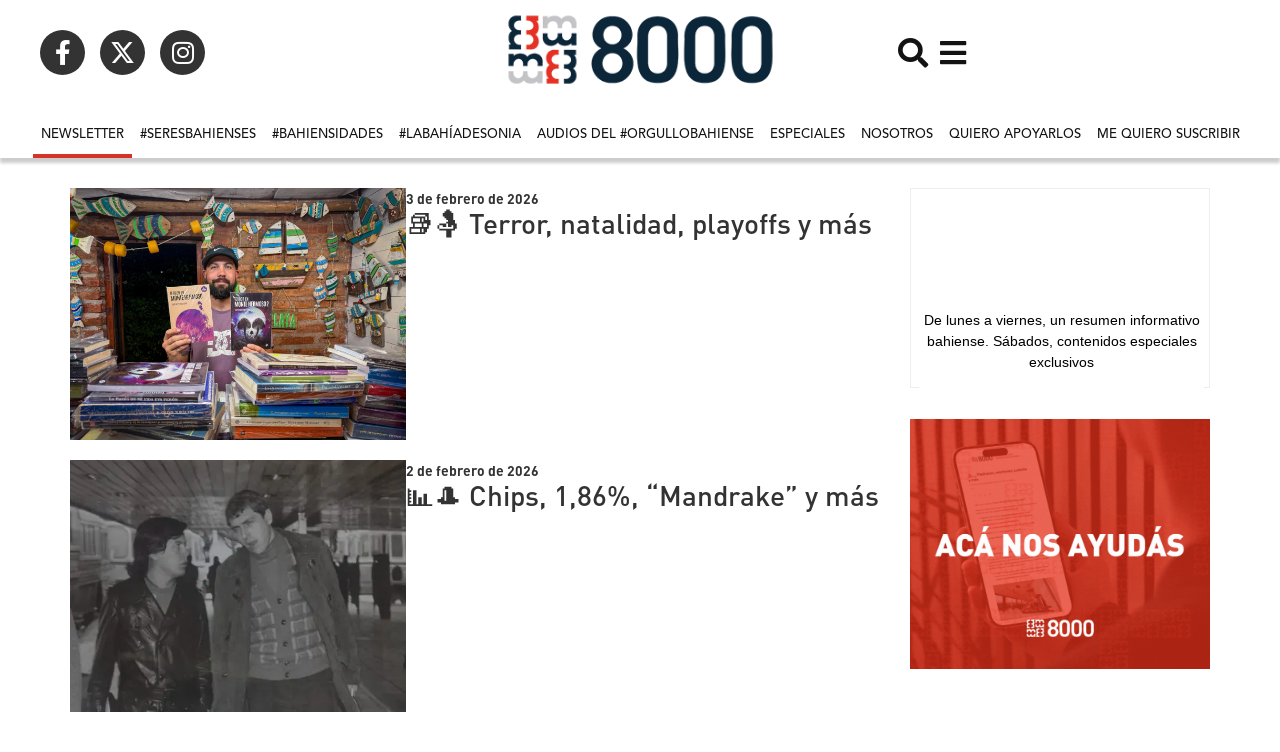

--- FILE ---
content_type: text/html; charset=UTF-8
request_url: https://8000.ar/category/newsletter/
body_size: 19162
content:
<!doctype html><html lang="es-AR"><head><meta charset="UTF-8"><meta name="viewport" content="width=device-width, initial-scale=1"><link rel="profile" href="https://gmpg.org/xfn/11"><meta name='robots' content='index, follow, max-image-preview:large, max-snippet:-1, max-video-preview:-1' /><title>Newsletter archivos - 8000.ar</title><link rel="canonical" href="https://8000.ar/category/newsletter/" /><link rel="next" href="https://8000.ar/category/newsletter/page/2/" /><meta property="og:locale" content="es_ES" /><meta property="og:type" content="article" /><meta property="og:title" content="Newsletter archivos" /><meta property="og:url" content="https://8000.ar/category/newsletter/" /><meta property="og:site_name" content="8000.ar" /><meta property="og:image" content="https://8000.ar/wp-content/uploads/sites/5/2021/04/Imagen-de-iOS.jpg" /><meta property="og:image:width" content="1024" /><meta property="og:image:height" content="205" /><meta property="og:image:type" content="image/jpeg" /><meta name="twitter:card" content="summary_large_image" /><meta name="twitter:site" content="@8000Bahia" /> <script type="application/ld+json" class="yoast-schema-graph">{"@context":"https://schema.org","@graph":[{"@type":"CollectionPage","@id":"https://8000.ar/category/newsletter/","url":"https://8000.ar/category/newsletter/","name":"Newsletter archivos - 8000.ar","isPartOf":{"@id":"https://8000.ar/#website"},"primaryImageOfPage":{"@id":"https://8000.ar/category/newsletter/#primaryimage"},"image":{"@id":"https://8000.ar/category/newsletter/#primaryimage"},"thumbnailUrl":"https://8000.ar/wp-content/uploads/sites/5/2026/02/f09f939af09fa4b1-terror-natalidad-playoffs-y-mas.jpg","breadcrumb":{"@id":"https://8000.ar/category/newsletter/#breadcrumb"},"inLanguage":"es-AR"},{"@type":"ImageObject","inLanguage":"es-AR","@id":"https://8000.ar/category/newsletter/#primaryimage","url":"https://8000.ar/wp-content/uploads/sites/5/2026/02/f09f939af09fa4b1-terror-natalidad-playoffs-y-mas.jpg","contentUrl":"https://8000.ar/wp-content/uploads/sites/5/2026/02/f09f939af09fa4b1-terror-natalidad-playoffs-y-mas.jpg","width":1280,"height":960},{"@type":"BreadcrumbList","@id":"https://8000.ar/category/newsletter/#breadcrumb","itemListElement":[{"@type":"ListItem","position":1,"name":"Inicio","item":"https://8000.ar/"},{"@type":"ListItem","position":2,"name":"Newsletter"}]},{"@type":"WebSite","@id":"https://8000.ar/#website","url":"https://8000.ar/","name":"8000.ar","description":"Periodismo con código bien bahiense.","publisher":{"@id":"https://8000.ar/#organization"},"potentialAction":[{"@type":"SearchAction","target":{"@type":"EntryPoint","urlTemplate":"https://8000.ar/?s={search_term_string}"},"query-input":{"@type":"PropertyValueSpecification","valueRequired":true,"valueName":"search_term_string"}}],"inLanguage":"es-AR"},{"@type":"Organization","@id":"https://8000.ar/#organization","name":"8000","url":"https://8000.ar/","logo":{"@type":"ImageObject","inLanguage":"es-AR","@id":"https://8000.ar/#/schema/logo/image/","url":"https://8000.ar/wp-content/uploads/sites/5/2021/04/logo_png.png","contentUrl":"https://8000.ar/wp-content/uploads/sites/5/2021/04/logo_png.png","width":510,"height":139,"caption":"8000"},"image":{"@id":"https://8000.ar/#/schema/logo/image/"},"sameAs":["https://www.facebook.com/8000Bahia","https://x.com/8000Bahia","https://www.instagram.com/8000bahia/"]}]}</script> <link rel='dns-prefetch' href='//www.googletagmanager.com' /><link rel='dns-prefetch' href='//pagead2.googlesyndication.com' /><style id='wp-img-auto-sizes-contain-inline-css'>img:is([sizes=auto i],[sizes^="auto," i]){contain-intrinsic-size:3000px 1500px}</style><style id='cf-frontend-style-inline-css'>@font-face{font-family:'DIN';font-weight:300;font-display:auto;src:url(https://8000.ar/wp-content/uploads/sites/5/2023/01/DINPro-Light.otf) format('OpenType')}@font-face{font-family:'DIN';font-weight:400;font-display:auto;src:url(https://8000.ar/wp-content/uploads/sites/5/2023/01/DINPro-Regular.otf) format('OpenType')}@font-face{font-family:'DIN';font-weight:500;font-display:auto;src:url(https://8000.ar/wp-content/uploads/sites/5/2023/01/DINPro-Medium.otf) format('OpenType')}@font-face{font-family:'DIN';font-weight:700;font-display:auto;src:url(https://8000.ar/wp-content/uploads/sites/5/2023/01/DINPro-Bold.otf) format('OpenType')}@font-face{font-family:'DIN';font-weight:900;font-display:auto;src:url(https://8000.ar/wp-content/uploads/sites/5/2023/01/DINPro-Black.otf) format('OpenType')}@font-face{font-family:'Avenir';font-weight:300;font-display:auto;src:url(https://8000.ar/wp-content/uploads/sites/5/2023/01/AvenirLTStd-Light.otf) format('OpenType')}@font-face{font-family:'Avenir';font-weight:200;font-display:auto;src:url(https://8000.ar/wp-content/uploads/sites/5/2023/01/AvenirLTStd-LightOblique.otf) format('OpenType')}@font-face{font-family:'Avenir';font-weight:500;font-display:auto;src:url(https://8000.ar/wp-content/uploads/sites/5/2023/01/AvenirLTStd-Medium.otf) format('OpenType')}@font-face{font-family:'Avenir';font-weight:800;font-display:auto;src:url(https://8000.ar/wp-content/uploads/sites/5/2023/01/AvenirLTStd-Black.otf) format('OpenType')}@font-face{font-family:'Avenir';font-weight:400;font-display:auto;src:url(https://8000.ar/wp-content/uploads/sites/5/2023/01/AvenirLTStd-Roman.otf) format('OpenType')}@font-face{font-family:'Avenir';font-weight:700;font-display:auto;src:url(https://8000.ar/wp-content/uploads/sites/5/2023/01/AvenirLTStd-Heavy.otf) format('OpenType')}</style><link data-optimized="1" rel='stylesheet' id='wp-block-library-css' href='https://8000.ar/wp-content/litespeed/css/5/998c51e6697f2bbb3c6a53dae3e98fae.css?ver=b5584' media='all' /><style id='global-styles-inline-css'>:root{--wp--preset--aspect-ratio--square:1;--wp--preset--aspect-ratio--4-3:4/3;--wp--preset--aspect-ratio--3-4:3/4;--wp--preset--aspect-ratio--3-2:3/2;--wp--preset--aspect-ratio--2-3:2/3;--wp--preset--aspect-ratio--16-9:16/9;--wp--preset--aspect-ratio--9-16:9/16;--wp--preset--color--black:#000000;--wp--preset--color--cyan-bluish-gray:#abb8c3;--wp--preset--color--white:#ffffff;--wp--preset--color--pale-pink:#f78da7;--wp--preset--color--vivid-red:#cf2e2e;--wp--preset--color--luminous-vivid-orange:#ff6900;--wp--preset--color--luminous-vivid-amber:#fcb900;--wp--preset--color--light-green-cyan:#7bdcb5;--wp--preset--color--vivid-green-cyan:#00d084;--wp--preset--color--pale-cyan-blue:#8ed1fc;--wp--preset--color--vivid-cyan-blue:#0693e3;--wp--preset--color--vivid-purple:#9b51e0;--wp--preset--gradient--vivid-cyan-blue-to-vivid-purple:linear-gradient(135deg,rgba(6,147,227,1) 0%,rgb(155,81,224) 100%);--wp--preset--gradient--light-green-cyan-to-vivid-green-cyan:linear-gradient(135deg,rgb(122,220,180) 0%,rgb(0,208,130) 100%);--wp--preset--gradient--luminous-vivid-amber-to-luminous-vivid-orange:linear-gradient(135deg,rgba(252,185,0,1) 0%,rgba(255,105,0,1) 100%);--wp--preset--gradient--luminous-vivid-orange-to-vivid-red:linear-gradient(135deg,rgba(255,105,0,1) 0%,rgb(207,46,46) 100%);--wp--preset--gradient--very-light-gray-to-cyan-bluish-gray:linear-gradient(135deg,rgb(238,238,238) 0%,rgb(169,184,195) 100%);--wp--preset--gradient--cool-to-warm-spectrum:linear-gradient(135deg,rgb(74,234,220) 0%,rgb(151,120,209) 20%,rgb(207,42,186) 40%,rgb(238,44,130) 60%,rgb(251,105,98) 80%,rgb(254,248,76) 100%);--wp--preset--gradient--blush-light-purple:linear-gradient(135deg,rgb(255,206,236) 0%,rgb(152,150,240) 100%);--wp--preset--gradient--blush-bordeaux:linear-gradient(135deg,rgb(254,205,165) 0%,rgb(254,45,45) 50%,rgb(107,0,62) 100%);--wp--preset--gradient--luminous-dusk:linear-gradient(135deg,rgb(255,203,112) 0%,rgb(199,81,192) 50%,rgb(65,88,208) 100%);--wp--preset--gradient--pale-ocean:linear-gradient(135deg,rgb(255,245,203) 0%,rgb(182,227,212) 50%,rgb(51,167,181) 100%);--wp--preset--gradient--electric-grass:linear-gradient(135deg,rgb(202,248,128) 0%,rgb(113,206,126) 100%);--wp--preset--gradient--midnight:linear-gradient(135deg,rgb(2,3,129) 0%,rgb(40,116,252) 100%);--wp--preset--font-size--small:13px;--wp--preset--font-size--medium:20px;--wp--preset--font-size--large:36px;--wp--preset--font-size--x-large:42px;--wp--preset--spacing--20:0.44rem;--wp--preset--spacing--30:0.67rem;--wp--preset--spacing--40:1rem;--wp--preset--spacing--50:1.5rem;--wp--preset--spacing--60:2.25rem;--wp--preset--spacing--70:3.38rem;--wp--preset--spacing--80:5.06rem;--wp--preset--shadow--natural:6px 6px 9px rgba(0, 0, 0, 0.2);--wp--preset--shadow--deep:12px 12px 50px rgba(0, 0, 0, 0.4);--wp--preset--shadow--sharp:6px 6px 0px rgba(0, 0, 0, 0.2);--wp--preset--shadow--outlined:6px 6px 0px -3px rgba(255, 255, 255, 1), 6px 6px rgba(0, 0, 0, 1);--wp--preset--shadow--crisp:6px 6px 0px rgba(0, 0, 0, 1)}:root{--wp--style--global--content-size:800px;--wp--style--global--wide-size:1200px}:where(body){margin:0}.wp-site-blocks>.alignleft{float:left;margin-right:2em}.wp-site-blocks>.alignright{float:right;margin-left:2em}.wp-site-blocks>.aligncenter{justify-content:center;margin-left:auto;margin-right:auto}:where(.wp-site-blocks)>*{margin-block-start:24px;margin-block-end:0}:where(.wp-site-blocks)>:first-child{margin-block-start:0}:where(.wp-site-blocks)>:last-child{margin-block-end:0}:root{--wp--style--block-gap:24px}:root :where(.is-layout-flow)>:first-child{margin-block-start:0}:root :where(.is-layout-flow)>:last-child{margin-block-end:0}:root :where(.is-layout-flow)>*{margin-block-start:24px;margin-block-end:0}:root :where(.is-layout-constrained)>:first-child{margin-block-start:0}:root :where(.is-layout-constrained)>:last-child{margin-block-end:0}:root :where(.is-layout-constrained)>*{margin-block-start:24px;margin-block-end:0}:root :where(.is-layout-flex){gap:24px}:root :where(.is-layout-grid){gap:24px}.is-layout-flow>.alignleft{float:left;margin-inline-start:0;margin-inline-end:2em}.is-layout-flow>.alignright{float:right;margin-inline-start:2em;margin-inline-end:0}.is-layout-flow>.aligncenter{margin-left:auto!important;margin-right:auto!important}.is-layout-constrained>.alignleft{float:left;margin-inline-start:0;margin-inline-end:2em}.is-layout-constrained>.alignright{float:right;margin-inline-start:2em;margin-inline-end:0}.is-layout-constrained>.aligncenter{margin-left:auto!important;margin-right:auto!important}.is-layout-constrained>:where(:not(.alignleft):not(.alignright):not(.alignfull)){max-width:var(--wp--style--global--content-size);margin-left:auto!important;margin-right:auto!important}.is-layout-constrained>.alignwide{max-width:var(--wp--style--global--wide-size)}body .is-layout-flex{display:flex}.is-layout-flex{flex-wrap:wrap;align-items:center}.is-layout-flex>:is(*,div){margin:0}body .is-layout-grid{display:grid}.is-layout-grid>:is(*,div){margin:0}body{padding-top:0;padding-right:0;padding-bottom:0;padding-left:0}a:where(:not(.wp-element-button)){text-decoration:underline}:root :where(.wp-element-button,.wp-block-button__link){background-color:#32373c;border-width:0;color:#fff;font-family:inherit;font-size:inherit;line-height:inherit;padding:calc(0.667em + 2px) calc(1.333em + 2px);text-decoration:none}.has-black-color{color:var(--wp--preset--color--black)!important}.has-cyan-bluish-gray-color{color:var(--wp--preset--color--cyan-bluish-gray)!important}.has-white-color{color:var(--wp--preset--color--white)!important}.has-pale-pink-color{color:var(--wp--preset--color--pale-pink)!important}.has-vivid-red-color{color:var(--wp--preset--color--vivid-red)!important}.has-luminous-vivid-orange-color{color:var(--wp--preset--color--luminous-vivid-orange)!important}.has-luminous-vivid-amber-color{color:var(--wp--preset--color--luminous-vivid-amber)!important}.has-light-green-cyan-color{color:var(--wp--preset--color--light-green-cyan)!important}.has-vivid-green-cyan-color{color:var(--wp--preset--color--vivid-green-cyan)!important}.has-pale-cyan-blue-color{color:var(--wp--preset--color--pale-cyan-blue)!important}.has-vivid-cyan-blue-color{color:var(--wp--preset--color--vivid-cyan-blue)!important}.has-vivid-purple-color{color:var(--wp--preset--color--vivid-purple)!important}.has-black-background-color{background-color:var(--wp--preset--color--black)!important}.has-cyan-bluish-gray-background-color{background-color:var(--wp--preset--color--cyan-bluish-gray)!important}.has-white-background-color{background-color:var(--wp--preset--color--white)!important}.has-pale-pink-background-color{background-color:var(--wp--preset--color--pale-pink)!important}.has-vivid-red-background-color{background-color:var(--wp--preset--color--vivid-red)!important}.has-luminous-vivid-orange-background-color{background-color:var(--wp--preset--color--luminous-vivid-orange)!important}.has-luminous-vivid-amber-background-color{background-color:var(--wp--preset--color--luminous-vivid-amber)!important}.has-light-green-cyan-background-color{background-color:var(--wp--preset--color--light-green-cyan)!important}.has-vivid-green-cyan-background-color{background-color:var(--wp--preset--color--vivid-green-cyan)!important}.has-pale-cyan-blue-background-color{background-color:var(--wp--preset--color--pale-cyan-blue)!important}.has-vivid-cyan-blue-background-color{background-color:var(--wp--preset--color--vivid-cyan-blue)!important}.has-vivid-purple-background-color{background-color:var(--wp--preset--color--vivid-purple)!important}.has-black-border-color{border-color:var(--wp--preset--color--black)!important}.has-cyan-bluish-gray-border-color{border-color:var(--wp--preset--color--cyan-bluish-gray)!important}.has-white-border-color{border-color:var(--wp--preset--color--white)!important}.has-pale-pink-border-color{border-color:var(--wp--preset--color--pale-pink)!important}.has-vivid-red-border-color{border-color:var(--wp--preset--color--vivid-red)!important}.has-luminous-vivid-orange-border-color{border-color:var(--wp--preset--color--luminous-vivid-orange)!important}.has-luminous-vivid-amber-border-color{border-color:var(--wp--preset--color--luminous-vivid-amber)!important}.has-light-green-cyan-border-color{border-color:var(--wp--preset--color--light-green-cyan)!important}.has-vivid-green-cyan-border-color{border-color:var(--wp--preset--color--vivid-green-cyan)!important}.has-pale-cyan-blue-border-color{border-color:var(--wp--preset--color--pale-cyan-blue)!important}.has-vivid-cyan-blue-border-color{border-color:var(--wp--preset--color--vivid-cyan-blue)!important}.has-vivid-purple-border-color{border-color:var(--wp--preset--color--vivid-purple)!important}.has-vivid-cyan-blue-to-vivid-purple-gradient-background{background:var(--wp--preset--gradient--vivid-cyan-blue-to-vivid-purple)!important}.has-light-green-cyan-to-vivid-green-cyan-gradient-background{background:var(--wp--preset--gradient--light-green-cyan-to-vivid-green-cyan)!important}.has-luminous-vivid-amber-to-luminous-vivid-orange-gradient-background{background:var(--wp--preset--gradient--luminous-vivid-amber-to-luminous-vivid-orange)!important}.has-luminous-vivid-orange-to-vivid-red-gradient-background{background:var(--wp--preset--gradient--luminous-vivid-orange-to-vivid-red)!important}.has-very-light-gray-to-cyan-bluish-gray-gradient-background{background:var(--wp--preset--gradient--very-light-gray-to-cyan-bluish-gray)!important}.has-cool-to-warm-spectrum-gradient-background{background:var(--wp--preset--gradient--cool-to-warm-spectrum)!important}.has-blush-light-purple-gradient-background{background:var(--wp--preset--gradient--blush-light-purple)!important}.has-blush-bordeaux-gradient-background{background:var(--wp--preset--gradient--blush-bordeaux)!important}.has-luminous-dusk-gradient-background{background:var(--wp--preset--gradient--luminous-dusk)!important}.has-pale-ocean-gradient-background{background:var(--wp--preset--gradient--pale-ocean)!important}.has-electric-grass-gradient-background{background:var(--wp--preset--gradient--electric-grass)!important}.has-midnight-gradient-background{background:var(--wp--preset--gradient--midnight)!important}.has-small-font-size{font-size:var(--wp--preset--font-size--small)!important}.has-medium-font-size{font-size:var(--wp--preset--font-size--medium)!important}.has-large-font-size{font-size:var(--wp--preset--font-size--large)!important}.has-x-large-font-size{font-size:var(--wp--preset--font-size--x-large)!important}:root :where(.wp-block-pullquote){font-size:1.5em;line-height:1.6}</style><link data-optimized="1" rel='stylesheet' id='contact-form-7-css' href='https://8000.ar/wp-content/litespeed/css/5/11cdbb37aef7e888ef28ac59f348689b.css?ver=d7321' media='all' /><link data-optimized="1" rel='stylesheet' id='hello-elementor-css' href='https://8000.ar/wp-content/litespeed/css/5/c1ca288b582b995377e2776e2781fcdb.css?ver=bf000' media='all' /><link data-optimized="1" rel='stylesheet' id='hello-elementor-theme-style-css' href='https://8000.ar/wp-content/litespeed/css/5/a3af6466e00e9c62ed4e7be377a6ad4a.css?ver=72d5f' media='all' /><link data-optimized="1" rel='stylesheet' id='hello-elementor-header-footer-css' href='https://8000.ar/wp-content/litespeed/css/5/be423313a167953ca233869b42141840.css?ver=3845f' media='all' /><link data-optimized="1" rel='stylesheet' id='elementor-frontend-css' href='https://8000.ar/wp-content/litespeed/css/5/f2806c48a5ddb26bf866de9c551db308.css?ver=a333c' media='all' /><style id='elementor-frontend-inline-css'>.elementor-kit-6{--e-global-color-primary:#6EC1E4;--e-global-color-secondary:#54595F;--e-global-color-text:#000000;--e-global-color-accent:#61CE70;--e-global-color-374ceee:#3E3E3E;--e-global-color-b67b619:#D53327;--e-global-typography-primary-font-family:"DIN";--e-global-typography-primary-font-weight:600;--e-global-typography-secondary-font-family:"Roboto Slab";--e-global-typography-secondary-font-weight:400;--e-global-typography-text-font-family:"Avenir";--e-global-typography-text-font-weight:400;--e-global-typography-accent-font-family:"Avenir";--e-global-typography-accent-font-weight:500}.elementor-kit-6 e-page-transition{background-color:#FFBC7D}.elementor-kit-6 h1{font-family:"DIN",Sans-serif;font-size:25px}.elementor-kit-6 h2{font-family:"DIN",Sans-serif;font-size:27px}.elementor-kit-6 h3{font-family:"DIN",Sans-serif;font-size:26px}.elementor-kit-6 h4{font-family:"DIN",Sans-serif;font-size:23px}.elementor-kit-6 h5{font-family:"DIN",Sans-serif;font-size:21px}.elementor-kit-6 h6{font-family:"DIN",Sans-serif;font-size:19px}.elementor-section.elementor-section-boxed>.elementor-container{max-width:1140px}.e-con{--container-max-width:1140px}.elementor-widget:not(:last-child){margin-block-end:20px}.elementor-element{--widgets-spacing:20px 20px;--widgets-spacing-row:20px;--widgets-spacing-column:20px}{}h1.entry-title{display:var(--page-title-display)}@media(max-width:1024px){.elementor-section.elementor-section-boxed>.elementor-container{max-width:1024px}.e-con{--container-max-width:1024px}}@media(max-width:767px){.elementor-section.elementor-section-boxed>.elementor-container{max-width:767px}.e-con{--container-max-width:767px}}.elementor-36712467 .elementor-element.elementor-element-711dde5{--display:flex;--flex-direction:row;--container-widget-width:initial;--container-widget-height:100%;--container-widget-flex-grow:1;--container-widget-align-self:stretch;--flex-wrap-mobile:wrap;--justify-content:space-between}.elementor-36712467 .elementor-element.elementor-element-137f81b{--display:flex;--flex-direction:row;--container-widget-width:initial;--container-widget-height:100%;--container-widget-flex-grow:1;--container-widget-align-self:stretch;--flex-wrap-mobile:wrap;--justify-content:flex-start}.elementor-36712467 .elementor-element.elementor-element-77671c1{width:auto;max-width:auto}.elementor-36712467 .elementor-element.elementor-element-815ee04 img{width:100%;max-width:100%;height:80px;object-fit:contain;object-position:center center}.elementor-36712467 .elementor-element.elementor-element-ca21b01{--display:flex;--flex-direction:row;--container-widget-width:initial;--container-widget-height:100%;--container-widget-flex-grow:1;--container-widget-align-self:stretch;--flex-wrap-mobile:wrap;--justify-content:flex-end}.elementor-36712467 .elementor-element.elementor-element-8e5be87>.elementor-widget-container{margin:0 010px 0 0}.elementor-36712467 .elementor-element.elementor-element-8e5be87.elementor-element{--align-self:center}.elementor-36712467 .elementor-element.elementor-element-8e5be87 .elementor-icon-wrapper{text-align:center}.elementor-36712467 .elementor-element.elementor-element-8e5be87.elementor-view-stacked .elementor-icon{background-color:#131313}.elementor-36712467 .elementor-element.elementor-element-8e5be87.elementor-view-framed .elementor-icon,.elementor-36712467 .elementor-element.elementor-element-8e5be87.elementor-view-default .elementor-icon{color:#131313;border-color:#131313}.elementor-36712467 .elementor-element.elementor-element-8e5be87.elementor-view-framed .elementor-icon,.elementor-36712467 .elementor-element.elementor-element-8e5be87.elementor-view-default .elementor-icon svg{fill:#131313}.elementor-36712467 .elementor-element.elementor-element-8e5be87 .elementor-icon{font-size:30px}.elementor-36712467 .elementor-element.elementor-element-8e5be87 .elementor-icon svg{height:30px}.elementor-36712467 .elementor-element.elementor-element-1756e6a.elementor-element{--align-self:center}.elementor-36712467 .elementor-element.elementor-element-1756e6a .elementor-icon-wrapper{text-align:center}.elementor-36712467 .elementor-element.elementor-element-1756e6a.elementor-view-stacked .elementor-icon{background-color:#131313}.elementor-36712467 .elementor-element.elementor-element-1756e6a.elementor-view-framed .elementor-icon,.elementor-36712467 .elementor-element.elementor-element-1756e6a.elementor-view-default .elementor-icon{color:#131313;border-color:#131313}.elementor-36712467 .elementor-element.elementor-element-1756e6a.elementor-view-framed .elementor-icon,.elementor-36712467 .elementor-element.elementor-element-1756e6a.elementor-view-default .elementor-icon svg{fill:#131313}.elementor-36712467 .elementor-element.elementor-element-1756e6a .elementor-icon{font-size:30px}.elementor-36712467 .elementor-element.elementor-element-1756e6a .elementor-icon svg{height:30px}.elementor-36712467 .elementor-element.elementor-element-4cebc0e{--display:flex;--flex-direction:row;--container-widget-width:initial;--container-widget-height:100%;--container-widget-flex-grow:1;--container-widget-align-self:stretch;--flex-wrap-mobile:wrap;--justify-content:center;--gap:5px 5px;--row-gap:5px;--column-gap:5px;box-shadow:0 5px 3px 0 rgb(0 0 0 / .2);--margin-top:0px;--margin-bottom:20px;--margin-left:0px;--margin-right:0px;--padding-top:0px;--padding-bottom:0px;--padding-left:0px;--padding-right:0px}.elementor-36712467 .elementor-element.elementor-element-4de6b78{width:auto;max-width:auto}.elementor-36712467 .elementor-element.elementor-element-4de6b78>.elementor-widget-container{margin:0 0 0 0;padding:0 0 0 0}.elementor-36712467 .elementor-element.elementor-element-4de6b78 .elementor-nav-menu .elementor-item{font-family:"Avenir",Sans-serif;font-size:13px;font-weight:500;text-transform:uppercase}.elementor-36712467 .elementor-element.elementor-element-4de6b78 .elementor-nav-menu--main .elementor-item{color:#131313;fill:#131313;padding-left:8px;padding-right:8px}.elementor-36712467 .elementor-element.elementor-element-4de6b78 .elementor-nav-menu--main .elementor-item:hover,.elementor-36712467 .elementor-element.elementor-element-4de6b78 .elementor-nav-menu--main .elementor-item.elementor-item-active,.elementor-36712467 .elementor-element.elementor-element-4de6b78 .elementor-nav-menu--main .elementor-item.highlighted,.elementor-36712467 .elementor-element.elementor-element-4de6b78 .elementor-nav-menu--main .elementor-item:focus{color:#131313;fill:#131313}.elementor-36712467 .elementor-element.elementor-element-4de6b78 .elementor-nav-menu--main:not(.e--pointer-framed) .elementor-item:before,.elementor-36712467 .elementor-element.elementor-element-4de6b78 .elementor-nav-menu--main:not(.e--pointer-framed) .elementor-item:after{background-color:#131313}.elementor-36712467 .elementor-element.elementor-element-4de6b78 .e--pointer-framed .elementor-item:before,.elementor-36712467 .elementor-element.elementor-element-4de6b78 .e--pointer-framed .elementor-item:after{border-color:#131313}.elementor-36712467 .elementor-element.elementor-element-4de6b78 .elementor-nav-menu--main .elementor-item.elementor-item-active{color:#131313}.elementor-36712467 .elementor-element.elementor-element-4de6b78 .elementor-nav-menu--main:not(.e--pointer-framed) .elementor-item.elementor-item-active:before,.elementor-36712467 .elementor-element.elementor-element-4de6b78 .elementor-nav-menu--main:not(.e--pointer-framed) .elementor-item.elementor-item-active:after{background-color:var(--e-global-color-b67b619)}.elementor-36712467 .elementor-element.elementor-element-4de6b78 .e--pointer-framed .elementor-item.elementor-item-active:before,.elementor-36712467 .elementor-element.elementor-element-4de6b78 .e--pointer-framed .elementor-item.elementor-item-active:after{border-color:var(--e-global-color-b67b619)}.elementor-36712467 .elementor-element.elementor-element-4de6b78 .e--pointer-framed .elementor-item:before{border-width:4px}.elementor-36712467 .elementor-element.elementor-element-4de6b78 .e--pointer-framed.e--animation-draw .elementor-item:before{border-width:0 0 4px 4px}.elementor-36712467 .elementor-element.elementor-element-4de6b78 .e--pointer-framed.e--animation-draw .elementor-item:after{border-width:4px 4px 0 0}.elementor-36712467 .elementor-element.elementor-element-4de6b78 .e--pointer-framed.e--animation-corners .elementor-item:before{border-width:4px 0 0 4px}.elementor-36712467 .elementor-element.elementor-element-4de6b78 .e--pointer-framed.e--animation-corners .elementor-item:after{border-width:0 4px 4px 0}.elementor-36712467 .elementor-element.elementor-element-4de6b78 .e--pointer-underline .elementor-item:after,.elementor-36712467 .elementor-element.elementor-element-4de6b78 .e--pointer-overline .elementor-item:before,.elementor-36712467 .elementor-element.elementor-element-4de6b78 .e--pointer-double-line .elementor-item:before,.elementor-36712467 .elementor-element.elementor-element-4de6b78 .e--pointer-double-line .elementor-item:after{height:4px}.elementor-36712467 .elementor-element.elementor-element-f9560ea>.elementor-widget-container{margin:0 0 0 0;padding:0 0 0 0}.elementor-36712467 .elementor-element.elementor-element-f9560ea .elementor-nav-menu .elementor-item{font-family:"Avenir",Sans-serif;font-size:13px;font-weight:500;text-transform:uppercase}.elementor-36712467 .elementor-element.elementor-element-f9560ea .elementor-nav-menu--main .elementor-item{color:#131313;fill:#131313;padding-left:8px;padding-right:8px}.elementor-36712467 .elementor-element.elementor-element-f9560ea .elementor-nav-menu--main .elementor-item:hover,.elementor-36712467 .elementor-element.elementor-element-f9560ea .elementor-nav-menu--main .elementor-item.elementor-item-active,.elementor-36712467 .elementor-element.elementor-element-f9560ea .elementor-nav-menu--main .elementor-item.highlighted,.elementor-36712467 .elementor-element.elementor-element-f9560ea .elementor-nav-menu--main .elementor-item:focus{color:#131313;fill:#131313}.elementor-36712467 .elementor-element.elementor-element-f9560ea .elementor-nav-menu--main:not(.e--pointer-framed) .elementor-item:before,.elementor-36712467 .elementor-element.elementor-element-f9560ea .elementor-nav-menu--main:not(.e--pointer-framed) .elementor-item:after{background-color:#131313}.elementor-36712467 .elementor-element.elementor-element-f9560ea .e--pointer-framed .elementor-item:before,.elementor-36712467 .elementor-element.elementor-element-f9560ea .e--pointer-framed .elementor-item:after{border-color:#131313}.elementor-36712467 .elementor-element.elementor-element-f9560ea .elementor-nav-menu--main .elementor-item.elementor-item-active{color:#131313}.elementor-36712467 .elementor-element.elementor-element-f9560ea .elementor-nav-menu--main:not(.e--pointer-framed) .elementor-item.elementor-item-active:before,.elementor-36712467 .elementor-element.elementor-element-f9560ea .elementor-nav-menu--main:not(.e--pointer-framed) .elementor-item.elementor-item-active:after{background-color:var(--e-global-color-b67b619)}.elementor-36712467 .elementor-element.elementor-element-f9560ea .e--pointer-framed .elementor-item.elementor-item-active:before,.elementor-36712467 .elementor-element.elementor-element-f9560ea .e--pointer-framed .elementor-item.elementor-item-active:after{border-color:var(--e-global-color-b67b619)}.elementor-36712467 .elementor-element.elementor-element-f9560ea .e--pointer-framed .elementor-item:before{border-width:4px}.elementor-36712467 .elementor-element.elementor-element-f9560ea .e--pointer-framed.e--animation-draw .elementor-item:before{border-width:0 0 4px 4px}.elementor-36712467 .elementor-element.elementor-element-f9560ea .e--pointer-framed.e--animation-draw .elementor-item:after{border-width:4px 4px 0 0}.elementor-36712467 .elementor-element.elementor-element-f9560ea .e--pointer-framed.e--animation-corners .elementor-item:before{border-width:4px 0 0 4px}.elementor-36712467 .elementor-element.elementor-element-f9560ea .e--pointer-framed.e--animation-corners .elementor-item:after{border-width:0 4px 4px 0}.elementor-36712467 .elementor-element.elementor-element-f9560ea .e--pointer-underline .elementor-item:after,.elementor-36712467 .elementor-element.elementor-element-f9560ea .e--pointer-overline .elementor-item:before,.elementor-36712467 .elementor-element.elementor-element-f9560ea .e--pointer-double-line .elementor-item:before,.elementor-36712467 .elementor-element.elementor-element-f9560ea .e--pointer-double-line .elementor-item:after{height:4px}.elementor-theme-builder-content-area{height:400px}.elementor-location-header:before,.elementor-location-footer:before{content:"";display:table;clear:both}@media(max-width:1024px){.elementor-36712467 .elementor-element.elementor-element-815ee04.elementor-element{--align-self:center}.elementor-36712467 .elementor-element.elementor-element-815ee04 img{height:65px}.elementor-36712467 .elementor-element.elementor-element-4cebc0e{--padding-top:0px;--padding-bottom:0px;--padding-left:0px;--padding-right:0px}}@media(min-width:768px){.elementor-36712467 .elementor-element.elementor-element-711dde5{--content-width:1240px}.elementor-36712467 .elementor-element.elementor-element-137f81b{--width:30%}.elementor-36712467 .elementor-element.elementor-element-ca21b01{--width:30%}.elementor-36712467 .elementor-element.elementor-element-4cebc0e{--content-width:1240px}}@media(max-width:767px){.elementor-36712467 .elementor-element.elementor-element-711dde5{--flex-direction:row;--container-widget-width:initial;--container-widget-height:100%;--container-widget-flex-grow:1;--container-widget-align-self:stretch;--flex-wrap-mobile:wrap;--justify-content:space-between;--flex-wrap:nowrap;--margin-top:0px;--margin-bottom:0px;--margin-left:0px;--margin-right:0px;--padding-top:0px;--padding-bottom:0px;--padding-left:0px;--padding-right:0px}.elementor-36712467 .elementor-element.elementor-element-137f81b{--width:55%;--flex-direction:column;--container-widget-width:calc( ( 1 - var( --container-widget-flex-grow ) ) * 100% );--container-widget-height:initial;--container-widget-flex-grow:0;--container-widget-align-self:initial;--flex-wrap-mobile:wrap;--justify-content:center;--align-items:center;--margin-top:0px;--margin-bottom:0px;--margin-left:0px;--margin-right:0px;--padding-top:0px;--padding-bottom:0px;--padding-left:0px;--padding-right:0px}.elementor-36712467 .elementor-element.elementor-element-815ee04{width:var(--container-widget-width,45%);max-width:45%;--container-widget-width:45%;--container-widget-flex-grow:0}.elementor-36712467 .elementor-element.elementor-element-815ee04>.elementor-widget-container{margin:20px 0 20px 0}.elementor-36712467 .elementor-element.elementor-element-815ee04 img{height:52px}.elementor-36712467 .elementor-element.elementor-element-4cebc0e{--padding-top:0px;--padding-bottom:0px;--padding-left:0px;--padding-right:0px}}@media (max-width:1024px){.elementor-36712467 .elementor-element.elementor-element-f9560ea ul{white-space:nowrap;overflow-x:auto;overflow-y:hidden;flex-wrap:inherit!important}.elementor-36712467 .elementor-element.elementor-element-f9560ea ul::webkit-scrollbar{display:none!important}}.elementor-36712465 .elementor-element.elementor-element-8c4f463:not(.elementor-motion-effects-element-type-background),.elementor-36712465 .elementor-element.elementor-element-8c4f463>.elementor-motion-effects-container>.elementor-motion-effects-layer{background-color:#000}.elementor-36712465 .elementor-element.elementor-element-8c4f463{transition:background 0.3s,border 0.3s,border-radius 0.3s,box-shadow 0.3s;margin-top:100px;margin-bottom:0}.elementor-36712465 .elementor-element.elementor-element-8c4f463>.elementor-background-overlay{transition:background 0.3s,border-radius 0.3s,opacity 0.3s}.elementor-36712465 .elementor-element.elementor-element-26ab440>.elementor-widget-container{margin:30px 0 0 0}.elementor-36712465 .elementor-element.elementor-element-26ab440 img{width:100%;max-width:100%;height:100px;object-fit:contain;object-position:center center}.elementor-36712465 .elementor-element.elementor-element-b1c6e13{width:100%;max-width:100%}.elementor-36712465 .elementor-element.elementor-element-b1c6e13 .elementor-nav-menu .elementor-item{font-family:"Avenir",Sans-serif;font-size:12px;text-transform:uppercase}.elementor-36712465 .elementor-element.elementor-element-b1c6e13 .elementor-nav-menu--main .elementor-item{color:#FFF;fill:#FFF;padding-left:8px;padding-right:8px}.elementor-36712465 .elementor-element.elementor-element-b1c6e13 .e--pointer-framed .elementor-item:before{border-width:4px}.elementor-36712465 .elementor-element.elementor-element-b1c6e13 .e--pointer-framed.e--animation-draw .elementor-item:before{border-width:0 0 4px 4px}.elementor-36712465 .elementor-element.elementor-element-b1c6e13 .e--pointer-framed.e--animation-draw .elementor-item:after{border-width:4px 4px 0 0}.elementor-36712465 .elementor-element.elementor-element-b1c6e13 .e--pointer-framed.e--animation-corners .elementor-item:before{border-width:4px 0 0 4px}.elementor-36712465 .elementor-element.elementor-element-b1c6e13 .e--pointer-framed.e--animation-corners .elementor-item:after{border-width:0 4px 4px 0}.elementor-36712465 .elementor-element.elementor-element-b1c6e13 .e--pointer-underline .elementor-item:after,.elementor-36712465 .elementor-element.elementor-element-b1c6e13 .e--pointer-overline .elementor-item:before,.elementor-36712465 .elementor-element.elementor-element-b1c6e13 .e--pointer-double-line .elementor-item:before,.elementor-36712465 .elementor-element.elementor-element-b1c6e13 .e--pointer-double-line .elementor-item:after{height:4px}.elementor-36712465 .elementor-element.elementor-element-d909f1f>.elementor-widget-container{margin:20px 0 50px 0}.elementor-36712465 .elementor-element.elementor-element-d909f1f{text-align:center;color:#FFF}.elementor-theme-builder-content-area{height:400px}.elementor-location-header:before,.elementor-location-footer:before{content:"";display:table;clear:both}@media(max-width:767px){.elementor-36712465 .elementor-element.elementor-element-d909f1f>.elementor-widget-container{margin:30px 0 50px 0}}.elementor-36712465 .elementor-element.elementor-element-d909f1f a{color:#fc6625!important}.elementor-36712720 .elementor-element.elementor-element-32cf7ef{--display:flex;--flex-direction:row;--container-widget-width:initial;--container-widget-height:100%;--container-widget-flex-grow:1;--container-widget-align-self:stretch;--flex-wrap-mobile:wrap}.elementor-36712720 .elementor-element.elementor-element-2095d22{--display:flex;--flex-direction:row;--container-widget-width:initial;--container-widget-height:100%;--container-widget-flex-grow:1;--container-widget-align-self:stretch;--flex-wrap-mobile:wrap;--gap:30px 30px;--row-gap:30px;--column-gap:30px;--margin-top:0px;--margin-bottom:0px;--margin-left:0px;--margin-right:0px;--padding-top:0px;--padding-bottom:0px;--padding-left:0px;--padding-right:0px}.elementor-36712720 .elementor-element.elementor-element-584b8e1{--grid-columns:1;--grid-row-gap:20px;width:100%;max-width:100%;--load-more-button-align:center;--grid-column-gap:20px}.elementor-36712720 .elementor-element.elementor-element-584b8e1 .elementor-button{font-family:"Segoe UI this",Sans-serif;font-size:18px;font-weight:500;text-transform:uppercase;fill:#FFF;color:#FFF}.elementor-36712720 .elementor-element.elementor-element-7ef440d{--display:flex;--flex-direction:column;--container-widget-width:100%;--container-widget-height:initial;--container-widget-flex-grow:0;--container-widget-align-self:initial;--flex-wrap-mobile:wrap;--gap:30px 30px;--row-gap:30px;--column-gap:30px;--margin-top:0px;--margin-bottom:0px;--margin-left:0px;--margin-right:0px;--padding-top:0px;--padding-bottom:0px;--padding-left:0px;--padding-right:0px}.elementor-36712720 .elementor-element.elementor-element-7ef440d.e-con{--flex-grow:0;--flex-shrink:0}.elementor-36712720 .elementor-element.elementor-element-44a4707{width:100%;max-width:100%}.elementor-36712720 .elementor-element.elementor-element-0cab066{width:var(--container-widget-width,300px);max-width:300px;--container-widget-width:300px;--container-widget-flex-grow:0}.elementor-36712720 .elementor-element.elementor-element-0cab066.elementor-element{--flex-grow:0;--flex-shrink:0}@media(max-width:1024px){.elementor-36712720 .elementor-element.elementor-element-32cf7ef{--flex-direction:column;--container-widget-width:100%;--container-widget-height:initial;--container-widget-flex-grow:0;--container-widget-align-self:initial;--flex-wrap-mobile:wrap}.elementor-36712720 .elementor-element.elementor-element-584b8e1{--grid-columns:1}.elementor-36712720 .elementor-element.elementor-element-7ef440d{--flex-direction:row;--container-widget-width:calc( ( 1 - var( --container-widget-flex-grow ) ) * 100% );--container-widget-height:100%;--container-widget-flex-grow:1;--container-widget-align-self:stretch;--flex-wrap-mobile:wrap;--justify-content:center;--align-items:center}.elementor-36712720 .elementor-element.elementor-element-0cab066{width:100%;max-width:100%}}@media(max-width:767px){.elementor-36712720 .elementor-element.elementor-element-584b8e1{--grid-columns:1}}@media(min-width:768px){.elementor-36712720 .elementor-element.elementor-element-7ef440d{--width:300px}}@media(max-width:1024px) and (min-width:768px){.elementor-36712720 .elementor-element.elementor-element-7ef440d{--width:100%}}@font-face{font-family:'Segoe UI this';font-style:normal;font-weight:400;font-display:auto;src:url(https://8000.ar/wp-content/uploads/sites/5/2024/12/segoeuithis.ttf) format('truetype')}@font-face{font-family:'Segoe UI this';font-style:italic;font-weight:400;font-display:auto;src:url(https://8000.ar/wp-content/uploads/sites/5/2024/12/segoeuithisi.ttf) format('truetype')}@font-face{font-family:'Segoe UI this';font-style:normal;font-weight:700;font-display:auto;src:url(https://8000.ar/wp-content/uploads/sites/5/2024/12/segoeuithisz.ttf) format('truetype')}.elementor-36712491 .elementor-element.elementor-element-93cc0f0{--display:flex}.elementor-36712491 .elementor-element.elementor-element-f06ddb0{--e-search-results-columns:1;--e-search-submit-margin-inline-start:0px;--e-search-pagination-color:#000000}.elementor-36712491 .elementor-element.elementor-element-f06ddb0 .e-search-input{border-style:none;border-radius:10px 0 0 10px}#elementor-popup-modal-36712491 .dialog-widget-content{background-color:#0000}#elementor-popup-modal-36712491{background-color:rgb(0 0 0 / .8);justify-content:center;align-items:center;pointer-events:all}#elementor-popup-modal-36712491 .dialog-message{width:100vw;height:100vh;align-items:center}#elementor-popup-modal-36712491 .dialog-close-button{display:flex;top:20%;font-size:40px}body:not(.rtl) #elementor-popup-modal-36712491 .dialog-close-button{right:10%}body.rtl #elementor-popup-modal-36712491 .dialog-close-button{left:10%}#elementor-popup-modal-36712491 .dialog-close-button i{color:#FFF}#elementor-popup-modal-36712491 .dialog-close-button svg{fill:#FFF}@media(max-width:1024px){#elementor-popup-modal-36712491 .dialog-close-button{top:10%}body:not(.rtl) #elementor-popup-modal-36712491 .dialog-close-button{right:10%}body.rtl #elementor-popup-modal-36712491 .dialog-close-button{left:10%}}@media(max-width:767px){body:not(.rtl) #elementor-popup-modal-36712491 .dialog-close-button{right:10%}body.rtl #elementor-popup-modal-36712491 .dialog-close-button{left:10%}}.elementor-36712475 .elementor-element.elementor-element-8c02a9a{margin-top:0;margin-bottom:0;padding:0 0 0 0}.elementor-36712475 .elementor-element.elementor-element-746cd48>.elementor-widget-container{margin:0 0 20px 0}.elementor-36712475 .elementor-element.elementor-element-746cd48 img{width:100%;max-width:100%;height:50px;object-fit:contain;object-position:center center}.elementor-36712475 .elementor-element.elementor-element-fd5ec6e{width:100%;max-width:100%;--e-nav-menu-horizontal-menu-item-margin:calc( 5px / 2 )}.elementor-36712475 .elementor-element.elementor-element-fd5ec6e .elementor-nav-menu .elementor-item{font-family:"Avenir",Sans-serif;font-size:13px;font-weight:600;text-transform:uppercase}.elementor-36712475 .elementor-element.elementor-element-fd5ec6e .elementor-nav-menu--main .elementor-item{color:#000;fill:#000;padding-top:10px;padding-bottom:10px}.elementor-36712475 .elementor-element.elementor-element-fd5ec6e .elementor-nav-menu--main:not(.e--pointer-framed) .elementor-item.elementor-item-active:before,.elementor-36712475 .elementor-element.elementor-element-fd5ec6e .elementor-nav-menu--main:not(.e--pointer-framed) .elementor-item.elementor-item-active:after{background-color:var(--e-global-color-b67b619)}.elementor-36712475 .elementor-element.elementor-element-fd5ec6e .e--pointer-framed .elementor-item.elementor-item-active:before,.elementor-36712475 .elementor-element.elementor-element-fd5ec6e .e--pointer-framed .elementor-item.elementor-item-active:after{border-color:var(--e-global-color-b67b619)}.elementor-36712475 .elementor-element.elementor-element-fd5ec6e .e--pointer-framed .elementor-item:before{border-width:4px}.elementor-36712475 .elementor-element.elementor-element-fd5ec6e .e--pointer-framed.e--animation-draw .elementor-item:before{border-width:0 0 4px 4px}.elementor-36712475 .elementor-element.elementor-element-fd5ec6e .e--pointer-framed.e--animation-draw .elementor-item:after{border-width:4px 4px 0 0}.elementor-36712475 .elementor-element.elementor-element-fd5ec6e .e--pointer-framed.e--animation-corners .elementor-item:before{border-width:4px 0 0 4px}.elementor-36712475 .elementor-element.elementor-element-fd5ec6e .e--pointer-framed.e--animation-corners .elementor-item:after{border-width:0 4px 4px 0}.elementor-36712475 .elementor-element.elementor-element-fd5ec6e .e--pointer-underline .elementor-item:after,.elementor-36712475 .elementor-element.elementor-element-fd5ec6e .e--pointer-overline .elementor-item:before,.elementor-36712475 .elementor-element.elementor-element-fd5ec6e .e--pointer-double-line .elementor-item:before,.elementor-36712475 .elementor-element.elementor-element-fd5ec6e .e--pointer-double-line .elementor-item:after{height:4px}.elementor-36712475 .elementor-element.elementor-element-fd5ec6e .elementor-nav-menu--main:not(.elementor-nav-menu--layout-horizontal) .elementor-nav-menu>li:not(:last-child){margin-bottom:5px}.elementor-36712475 .elementor-element.elementor-element-fd5ec6e .elementor-nav-menu--dropdown li:not(:last-child){border-style:none}.elementor-36712475 .elementor-element.elementor-element-ef8d0d6>.elementor-widget-container{margin:20px 0 0 0}.elementor-36712475 .elementor-element.elementor-element-ef8d0d6{text-align:center;font-size:12px}#elementor-popup-modal-36712475 .dialog-widget-content{animation-duration:0.5s;box-shadow:2px 8px 23px 3px rgb(0 0 0 / .2)}#elementor-popup-modal-36712475{background-color:rgb(0 0 0 / .8);justify-content:flex-start;align-items:center;pointer-events:all}#elementor-popup-modal-36712475 .dialog-message{width:320px;height:100vh;align-items:flex-start}#elementor-popup-modal-36712475 .dialog-close-button{display:flex}</style><link data-optimized="1" rel='stylesheet' id='widget-image-css' href='https://8000.ar/wp-content/litespeed/css/5/d2706236dc9e2d33f8f7314e69cb94f8.css?ver=d969c' media='all' /><link data-optimized="1" rel='stylesheet' id='widget-nav-menu-css' href='https://8000.ar/wp-content/litespeed/css/5/2f4ed91f23497c6ac0a2703f67bbe16f.css?ver=8ec26' media='all' /><link data-optimized="1" rel='stylesheet' id='widget-loop-common-css' href='https://8000.ar/wp-content/litespeed/css/5/25dc01872dc5881e2c0b0812d91b6ced.css?ver=ba77f' media='all' /><link data-optimized="1" rel='stylesheet' id='widget-loop-grid-css' href='https://8000.ar/wp-content/litespeed/css/5/7d76bbcc9ae719ee60c00bf9cb3eae08.css?ver=f7a5f' media='all' /><link data-optimized="1" rel='stylesheet' id='widget-search-css' href='https://8000.ar/wp-content/litespeed/css/5/4ba2f7ba8ff65777296387bf806a734c.css?ver=3fca5' media='all' /><link data-optimized="1" rel='stylesheet' id='e-popup-css' href='https://8000.ar/wp-content/litespeed/css/5/ef4edb1102e5c357e8d79f91287d8cc3.css?ver=3afb8' media='all' /><link data-optimized="1" rel='stylesheet' id='e-animation-fadeInLeft-css' href='https://8000.ar/wp-content/litespeed/css/5/b05b0554b176957f2840fbc5b86cbcd7.css?ver=ea337' media='all' /><link data-optimized="1" rel='stylesheet' id='elementor-icons-css' href='https://8000.ar/wp-content/litespeed/css/5/f73c768b399fb70bff5b80f04522a21c.css?ver=8f5e9' media='all' /><link data-optimized="1" rel='stylesheet' id='font-awesome-5-all-css' href='https://8000.ar/wp-content/litespeed/css/5/12164cd3e38b384bc95d50e9497b93cb.css?ver=d4491' media='all' /><link data-optimized="1" rel='stylesheet' id='font-awesome-4-shim-css' href='https://8000.ar/wp-content/litespeed/css/5/02e4aa3e2697b6acc6f484c1f40f8f17.css?ver=bcf38' media='all' /><link data-optimized="1" rel='stylesheet' id='elementor-gf-local-robotoslab-css' href='https://8000.ar/wp-content/litespeed/css/5/6b29dd1a2102f944433f184dc1412519.css?ver=c147d' media='all' /><link data-optimized="1" rel='stylesheet' id='elementor-icons-shared-0-css' href='https://8000.ar/wp-content/litespeed/css/5/9223490833085e38e23594e5c356d3d7.css?ver=eeb07' media='all' /><link data-optimized="1" rel='stylesheet' id='elementor-icons-fa-solid-css' href='https://8000.ar/wp-content/litespeed/css/5/6c67af36d6f23618d2a9fef1d1278147.css?ver=4d395' media='all' /> <script src="https://8000.ar/wp-includes/js/jquery/jquery.min.js?ver=3.7.1" id="jquery-core-js"></script> <script data-optimized="1" src="https://8000.ar/wp-content/litespeed/js/5/3f08a6d997d2450d78c9903d8a098b51.js?ver=d7afa" id="jquery-migrate-js" defer data-deferred="1"></script> <script data-optimized="1" src="https://8000.ar/wp-content/litespeed/js/5/e13a9cf675e262eb22db73892c8cb1ff.js?ver=263f0" id="font-awesome-4-shim-js" defer data-deferred="1"></script> 
 <script src="https://www.googletagmanager.com/gtag/js?id=G-RGGVP17GZG" id="google_gtagjs-js" defer data-deferred="1"></script> <script id="google_gtagjs-js-after" src="[data-uri]" defer></script> <link rel="https://api.w.org/" href="https://8000.ar/wp-json/" /><link rel="alternate" title="JSON" type="application/json" href="https://8000.ar/wp-json/wp/v2/categories/75" /><meta name="generator" content="WordPress 6.9" /><meta name="generator" content="Site Kit by Google 1.171.0" /><style>.banner-global-oculto{display:flex!important}</style><meta name="google-adsense-platform-account" content="ca-host-pub-2644536267352236"><meta name="google-adsense-platform-domain" content="sitekit.withgoogle.com"><meta name="generator" content="Elementor 3.34.4; features: additional_custom_breakpoints; settings: css_print_method-internal, google_font-enabled, font_display-auto"><style>.e-con.e-parent:nth-of-type(n+4):not(.e-lazyloaded):not(.e-no-lazyload),.e-con.e-parent:nth-of-type(n+4):not(.e-lazyloaded):not(.e-no-lazyload) *{background-image:none!important}@media screen and (max-height:1024px){.e-con.e-parent:nth-of-type(n+3):not(.e-lazyloaded):not(.e-no-lazyload),.e-con.e-parent:nth-of-type(n+3):not(.e-lazyloaded):not(.e-no-lazyload) *{background-image:none!important}}@media screen and (max-height:640px){.e-con.e-parent:nth-of-type(n+2):not(.e-lazyloaded):not(.e-no-lazyload),.e-con.e-parent:nth-of-type(n+2):not(.e-lazyloaded):not(.e-no-lazyload) *{background-image:none!important}}</style> <script async src="https://pagead2.googlesyndication.com/pagead/js/adsbygoogle.js?client=ca-pub-2751206092832211&amp;host=ca-host-pub-2644536267352236" crossorigin="anonymous"></script> <link rel="icon" href="https://8000.ar/wp-content/uploads/sites/5/2022/11/cropped-abajologo-32x32.png" sizes="32x32" /><link rel="icon" href="https://8000.ar/wp-content/uploads/sites/5/2022/11/cropped-abajologo-192x192.png" sizes="192x192" /><link rel="apple-touch-icon" href="https://8000.ar/wp-content/uploads/sites/5/2022/11/cropped-abajologo-180x180.png" /><meta name="msapplication-TileImage" content="https://8000.ar/wp-content/uploads/sites/5/2022/11/cropped-abajologo-270x270.png" /><style id="wp-custom-css">@media (min-width:700px){.formulario-substack::after{content:"";position:absolute;width:60%;height:67px;bottom:10px;left:20%;background-color:#fff}.formulario-substack::before{content:"De lunes a viernes, un resumen informativo bahiense. Sábados, contenidos especiales exclusivos";text-align:center;color:#000;position:absolute;width:60%;height:67px;bottom:10px;left:20%;background-color:#fff;z-index:2}}@media (max-width:699px){.formulario-substack::after{content:"De lunes a viernes, un resumen informativo bahiense. Sábados, contenidos especiales exclusivos";text-align:center;color:#000;font-size:14px;position:absolute;width:90%;height:85px;bottom:10px;left:5%;background-color:#fff}}.formulario-substack-entradas::after{content:"De lunes a viernes, un resumen informativo bahiense. Sábados, contenidos especiales exclusivos";text-align:center;color:#000;font-size:14px;position:absolute;width:95%;height:80px;top:120px;left:3%;background-color:#fff}.formulario-substack-categorias::after{content:"De lunes a viernes, un resumen informativo bahiense. Sábados, contenidos especiales exclusivos";text-align:center;color:#000;font-size:14px;position:absolute;width:95%;height:100px;top:122px;left:3%;background-color:#fff}.elementor-button{background-color:#d00000!important;border-radius:10px}</style></head><body class="archive category category-newsletter category-75 wp-custom-logo wp-embed-responsive wp-theme-hello-elementor hello-elementor-default elementor-page-36712720 elementor-default elementor-template-full-width elementor-kit-6"><a class="skip-link screen-reader-text" href="#content">Ir al contenido</a><header data-elementor-type="header" data-elementor-id="36712467" class="elementor elementor-36712467 elementor-location-header" data-elementor-post-type="elementor_library"><div class="elementor-element elementor-element-711dde5 e-flex e-con-boxed e-con e-parent" data-id="711dde5" data-element_type="container"><div class="e-con-inner"><div class="elementor-element elementor-element-137f81b e-con-full e-flex e-con e-child" data-id="137f81b" data-element_type="container"><div class="elementor-element elementor-element-77671c1 elementor-widget__width-auto elementor-widget elementor-widget-template" data-id="77671c1" data-element_type="widget" data-widget_type="template.default"><div class="elementor-widget-container"><div class="elementor-template"><style id="elementor-post-36712462">.elementor-36712462 .elementor-element.elementor-element-63b907e>.elementor-container{max-width:300px}.elementor-bc-flex-widget .elementor-36712462 .elementor-element.elementor-element-e933714.elementor-column .elementor-widget-wrap{align-items:center}.elementor-36712462 .elementor-element.elementor-element-e933714.elementor-column.elementor-element[data-element_type="column"]>.elementor-widget-wrap.elementor-element-populated{align-content:center;align-items:center}.elementor-36712462 .elementor-element.elementor-element-e933714.elementor-column>.elementor-widget-wrap{justify-content:center}.elementor-36712462 .elementor-element.elementor-element-fa18215{width:auto;max-width:auto}.elementor-36712462 .elementor-element.elementor-element-fa18215 .elementor-icon-wrapper{text-align:center}.elementor-36712462 .elementor-element.elementor-element-fa18215.elementor-view-stacked .elementor-icon{background-color:#333;color:#FFF}.elementor-36712462 .elementor-element.elementor-element-fa18215.elementor-view-framed .elementor-icon,.elementor-36712462 .elementor-element.elementor-element-fa18215.elementor-view-default .elementor-icon{color:#333;border-color:#333}.elementor-36712462 .elementor-element.elementor-element-fa18215.elementor-view-framed .elementor-icon,.elementor-36712462 .elementor-element.elementor-element-fa18215.elementor-view-default .elementor-icon svg{fill:#333}.elementor-36712462 .elementor-element.elementor-element-fa18215.elementor-view-framed .elementor-icon{background-color:#FFF}.elementor-36712462 .elementor-element.elementor-element-fa18215.elementor-view-stacked .elementor-icon svg{fill:#FFF}.elementor-36712462 .elementor-element.elementor-element-fa18215.elementor-view-stacked .elementor-icon:hover{background-color:#D00000;color:#FFF}.elementor-36712462 .elementor-element.elementor-element-fa18215.elementor-view-framed .elementor-icon:hover,.elementor-36712462 .elementor-element.elementor-element-fa18215.elementor-view-default .elementor-icon:hover{color:#D00000;border-color:#D00000}.elementor-36712462 .elementor-element.elementor-element-fa18215.elementor-view-framed .elementor-icon:hover,.elementor-36712462 .elementor-element.elementor-element-fa18215.elementor-view-default .elementor-icon:hover svg{fill:#D00000}.elementor-36712462 .elementor-element.elementor-element-fa18215.elementor-view-framed .elementor-icon:hover{background-color:#FFF}.elementor-36712462 .elementor-element.elementor-element-fa18215.elementor-view-stacked .elementor-icon:hover svg{fill:#FFF}.elementor-36712462 .elementor-element.elementor-element-fa18215 .elementor-icon{font-size:25px;padding:10px}.elementor-36712462 .elementor-element.elementor-element-fa18215 .elementor-icon svg{height:25px}.elementor-36712462 .elementor-element.elementor-element-a6cd46e{width:auto;max-width:auto}.elementor-36712462 .elementor-element.elementor-element-a6cd46e>.elementor-widget-container{margin:0 15px 0 15px}.elementor-36712462 .elementor-element.elementor-element-a6cd46e .elementor-icon-wrapper{text-align:center}.elementor-36712462 .elementor-element.elementor-element-a6cd46e.elementor-view-stacked .elementor-icon{background-color:#333;color:#FFF}.elementor-36712462 .elementor-element.elementor-element-a6cd46e.elementor-view-framed .elementor-icon,.elementor-36712462 .elementor-element.elementor-element-a6cd46e.elementor-view-default .elementor-icon{color:#333;border-color:#333}.elementor-36712462 .elementor-element.elementor-element-a6cd46e.elementor-view-framed .elementor-icon,.elementor-36712462 .elementor-element.elementor-element-a6cd46e.elementor-view-default .elementor-icon svg{fill:#333}.elementor-36712462 .elementor-element.elementor-element-a6cd46e.elementor-view-framed .elementor-icon{background-color:#FFF}.elementor-36712462 .elementor-element.elementor-element-a6cd46e.elementor-view-stacked .elementor-icon svg{fill:#FFF}.elementor-36712462 .elementor-element.elementor-element-a6cd46e.elementor-view-stacked .elementor-icon:hover{background-color:#D00000;color:#FFF}.elementor-36712462 .elementor-element.elementor-element-a6cd46e.elementor-view-framed .elementor-icon:hover,.elementor-36712462 .elementor-element.elementor-element-a6cd46e.elementor-view-default .elementor-icon:hover{color:#D00000;border-color:#D00000}.elementor-36712462 .elementor-element.elementor-element-a6cd46e.elementor-view-framed .elementor-icon:hover,.elementor-36712462 .elementor-element.elementor-element-a6cd46e.elementor-view-default .elementor-icon:hover svg{fill:#D00000}.elementor-36712462 .elementor-element.elementor-element-a6cd46e.elementor-view-framed .elementor-icon:hover{background-color:#FFF}.elementor-36712462 .elementor-element.elementor-element-a6cd46e.elementor-view-stacked .elementor-icon:hover svg{fill:#FFF}.elementor-36712462 .elementor-element.elementor-element-a6cd46e .elementor-icon{font-size:25px;padding:10px}.elementor-36712462 .elementor-element.elementor-element-a6cd46e .elementor-icon svg{height:25px}.elementor-36712462 .elementor-element.elementor-element-8a38f0a{width:auto;max-width:auto}.elementor-36712462 .elementor-element.elementor-element-8a38f0a .elementor-icon-wrapper{text-align:center}.elementor-36712462 .elementor-element.elementor-element-8a38f0a.elementor-view-stacked .elementor-icon{background-color:#333;color:#FFF}.elementor-36712462 .elementor-element.elementor-element-8a38f0a.elementor-view-framed .elementor-icon,.elementor-36712462 .elementor-element.elementor-element-8a38f0a.elementor-view-default .elementor-icon{color:#333;border-color:#333}.elementor-36712462 .elementor-element.elementor-element-8a38f0a.elementor-view-framed .elementor-icon,.elementor-36712462 .elementor-element.elementor-element-8a38f0a.elementor-view-default .elementor-icon svg{fill:#333}.elementor-36712462 .elementor-element.elementor-element-8a38f0a.elementor-view-framed .elementor-icon{background-color:#FFF}.elementor-36712462 .elementor-element.elementor-element-8a38f0a.elementor-view-stacked .elementor-icon svg{fill:#FFF}.elementor-36712462 .elementor-element.elementor-element-8a38f0a.elementor-view-stacked .elementor-icon:hover{background-color:#D00000;color:#FFF}.elementor-36712462 .elementor-element.elementor-element-8a38f0a.elementor-view-framed .elementor-icon:hover,.elementor-36712462 .elementor-element.elementor-element-8a38f0a.elementor-view-default .elementor-icon:hover{color:#D00000;border-color:#D00000}.elementor-36712462 .elementor-element.elementor-element-8a38f0a.elementor-view-framed .elementor-icon:hover,.elementor-36712462 .elementor-element.elementor-element-8a38f0a.elementor-view-default .elementor-icon:hover svg{fill:#D00000}.elementor-36712462 .elementor-element.elementor-element-8a38f0a.elementor-view-framed .elementor-icon:hover{background-color:#FFF}.elementor-36712462 .elementor-element.elementor-element-8a38f0a.elementor-view-stacked .elementor-icon:hover svg{fill:#FFF}.elementor-36712462 .elementor-element.elementor-element-8a38f0a .elementor-icon{font-size:25px;padding:10px}.elementor-36712462 .elementor-element.elementor-element-8a38f0a .elementor-icon svg{height:25px}@media(max-width:767px){.elementor-36712462 .elementor-element.elementor-element-fa18215 .elementor-icon{font-size:15px}.elementor-36712462 .elementor-element.elementor-element-fa18215 .elementor-icon svg{height:15px}.elementor-36712462 .elementor-element.elementor-element-a6cd46e .elementor-icon{font-size:15px}.elementor-36712462 .elementor-element.elementor-element-a6cd46e .elementor-icon svg{height:15px}.elementor-36712462 .elementor-element.elementor-element-8a38f0a .elementor-icon{font-size:15px}.elementor-36712462 .elementor-element.elementor-element-8a38f0a .elementor-icon svg{height:15px}}</style><div data-elementor-type="section" data-elementor-id="36712462" class="elementor elementor-36712462 elementor-location-header" data-elementor-post-type="elementor_library"><section class="elementor-section elementor-top-section elementor-element elementor-element-63b907e elementor-section-boxed elementor-section-height-default elementor-section-height-default" data-id="63b907e" data-element_type="section"><div class="elementor-container elementor-column-gap-default"><div class="elementor-column elementor-col-100 elementor-top-column elementor-element elementor-element-e933714" data-id="e933714" data-element_type="column"><div class="elementor-widget-wrap elementor-element-populated"><div class="elementor-element elementor-element-fa18215 elementor-view-stacked elementor-widget__width-auto elementor-shape-circle elementor-widget elementor-widget-icon" data-id="fa18215" data-element_type="widget" data-widget_type="icon.default"><div class="elementor-widget-container"><div class="elementor-icon-wrapper">
<a class="elementor-icon" href="https://www.facebook.com/8000Bahia" target="_blank" title="Facebook">
<i aria-hidden="true" class="fab fa-facebook-f"></i>			</a></div></div></div><div class="elementor-element elementor-element-a6cd46e elementor-view-stacked elementor-widget__width-auto elementor-shape-circle elementor-widget elementor-widget-icon" data-id="a6cd46e" data-element_type="widget" data-widget_type="icon.default"><div class="elementor-widget-container"><div class="elementor-icon-wrapper">
<a class="elementor-icon" href="https://twitter.com/8000Bahia" target="_blank" title="x-twitter">
<i aria-hidden="true" class="fab fa-x-twitter"></i>			</a></div></div></div><div class="elementor-element elementor-element-8a38f0a elementor-view-stacked elementor-widget__width-auto elementor-shape-circle elementor-widget elementor-widget-icon" data-id="8a38f0a" data-element_type="widget" data-widget_type="icon.default"><div class="elementor-widget-container"><div class="elementor-icon-wrapper">
<a class="elementor-icon" href="https://www.instagram.com/8000bahia/" target="_blank" title="Instagram">
<i aria-hidden="true" class="fab fa-instagram"></i>			</a></div></div></div></div></div></div></section></div></div></div></div></div><div class="elementor-element elementor-element-815ee04 elementor-widget-mobile__width-initial elementor-widget elementor-widget-theme-site-logo elementor-widget-image" data-id="815ee04" data-element_type="widget" data-widget_type="theme-site-logo.default"><div class="elementor-widget-container">
<a href="https://8000.ar">
<img width="304" height="88" src="https://8000.ar/wp-content/uploads/sites/5/2022/11/logoprincipal-3.png" class="attachment-full size-full wp-image-36707209" alt="8000.ar" />				</a></div></div><div class="elementor-element elementor-element-ca21b01 e-con-full elementor-hidden-tablet elementor-hidden-mobile e-flex e-con e-child" data-id="ca21b01" data-element_type="container"><div class="elementor-element elementor-element-8e5be87 elementor-hidden-mobile elementor-view-default elementor-widget elementor-widget-icon" data-id="8e5be87" data-element_type="widget" data-widget_type="icon.default"><div class="elementor-widget-container"><div class="elementor-icon-wrapper">
<a class="elementor-icon" href="#elementor-action%3Aaction%3Dpopup%3Aopen%26settings%3DeyJpZCI6IjM2NzEyNDkxIiwidG9nZ2xlIjpmYWxzZX0%3D" title="Búsqueda">
<i aria-hidden="true" class="fas fa-search"></i>			</a></div></div></div><div class="elementor-element elementor-element-1756e6a elementor-hidden-mobile elementor-view-default elementor-widget elementor-widget-icon" data-id="1756e6a" data-element_type="widget" data-widget_type="icon.default"><div class="elementor-widget-container"><div class="elementor-icon-wrapper">
<a class="elementor-icon" href="#elementor-action%3Aaction%3Dpopup%3Aopen%26settings%3DeyJpZCI6IjM2NzEyNDc1IiwidG9nZ2xlIjpmYWxzZX0%3D" title="menú lateral">
<i aria-hidden="true" class="fas fa-bars"></i>			</a></div></div></div></div></div></div><div class="elementor-element elementor-element-4cebc0e e-flex e-con-boxed e-con e-parent" data-id="4cebc0e" data-element_type="container" id="arriba"><div class="e-con-inner"><div class="elementor-element elementor-element-4de6b78 elementor-nav-menu--dropdown-none elementor-nav-menu__align-center elementor-hidden-tablet elementor-hidden-mobile elementor-widget__width-auto elementor-widget elementor-widget-nav-menu" data-id="4de6b78" data-element_type="widget" data-settings="{&quot;submenu_icon&quot;:{&quot;value&quot;:&quot;&lt;i class=\&quot;\&quot; aria-hidden=\&quot;true\&quot;&gt;&lt;\/i&gt;&quot;,&quot;library&quot;:&quot;&quot;},&quot;layout&quot;:&quot;horizontal&quot;}" data-widget_type="nav-menu.default"><div class="elementor-widget-container"><nav aria-label="Menu" class="elementor-nav-menu--main elementor-nav-menu__container elementor-nav-menu--layout-horizontal e--pointer-underline e--animation-fade"><ul id="menu-1-4de6b78" class="elementor-nav-menu"><li class="menu-item menu-item-type-taxonomy menu-item-object-category current-menu-item menu-item-1434"><a href="https://8000.ar/category/newsletter/" aria-current="page" class="elementor-item elementor-item-active">Newsletter</a></li><li class="menu-item menu-item-type-post_type menu-item-object-page menu-item-36710197"><a href="https://8000.ar/seres/" class="elementor-item">#SeresBahienses</a></li><li class="menu-item menu-item-type-taxonomy menu-item-object-category menu-item-36712251"><a href="https://8000.ar/category/bahiensidades/" class="elementor-item">#Bahiensidades</a></li><li class="menu-item menu-item-type-taxonomy menu-item-object-category menu-item-36714845"><a href="https://8000.ar/category/labahiadesonia/" class="elementor-item">#LaBahíaDeSonia</a></li><li class="menu-item menu-item-type-taxonomy menu-item-object-category menu-item-36712998"><a href="https://8000.ar/category/audios-del-orgullobahiense/" class="elementor-item">Audios del #OrgulloBahiense</a></li><li class="menu-item menu-item-type-taxonomy menu-item-object-category menu-item-1436"><a href="https://8000.ar/category/notas-especiales/" class="elementor-item">Especiales</a></li><li class="menu-item menu-item-type-post_type menu-item-object-page menu-item-1442"><a href="https://8000.ar/sobre-nosotros/" class="elementor-item">Nosotros</a></li><li class="menu-item menu-item-type-post_type menu-item-object-page menu-item-36712433"><a href="https://8000.ar/quiero-apoyarlos/" class="elementor-item">Quiero apoyarlos</a></li><li class="menu-item menu-item-type-post_type menu-item-object-page menu-item-36711347"><a href="https://8000.ar/mequierosuscribir/" class="elementor-item">Me quiero suscribir</a></li></ul></nav><nav class="elementor-nav-menu--dropdown elementor-nav-menu__container" aria-hidden="true"><ul id="menu-2-4de6b78" class="elementor-nav-menu"><li class="menu-item menu-item-type-taxonomy menu-item-object-category current-menu-item menu-item-1434"><a href="https://8000.ar/category/newsletter/" aria-current="page" class="elementor-item elementor-item-active" tabindex="-1">Newsletter</a></li><li class="menu-item menu-item-type-post_type menu-item-object-page menu-item-36710197"><a href="https://8000.ar/seres/" class="elementor-item" tabindex="-1">#SeresBahienses</a></li><li class="menu-item menu-item-type-taxonomy menu-item-object-category menu-item-36712251"><a href="https://8000.ar/category/bahiensidades/" class="elementor-item" tabindex="-1">#Bahiensidades</a></li><li class="menu-item menu-item-type-taxonomy menu-item-object-category menu-item-36714845"><a href="https://8000.ar/category/labahiadesonia/" class="elementor-item" tabindex="-1">#LaBahíaDeSonia</a></li><li class="menu-item menu-item-type-taxonomy menu-item-object-category menu-item-36712998"><a href="https://8000.ar/category/audios-del-orgullobahiense/" class="elementor-item" tabindex="-1">Audios del #OrgulloBahiense</a></li><li class="menu-item menu-item-type-taxonomy menu-item-object-category menu-item-1436"><a href="https://8000.ar/category/notas-especiales/" class="elementor-item" tabindex="-1">Especiales</a></li><li class="menu-item menu-item-type-post_type menu-item-object-page menu-item-1442"><a href="https://8000.ar/sobre-nosotros/" class="elementor-item" tabindex="-1">Nosotros</a></li><li class="menu-item menu-item-type-post_type menu-item-object-page menu-item-36712433"><a href="https://8000.ar/quiero-apoyarlos/" class="elementor-item" tabindex="-1">Quiero apoyarlos</a></li><li class="menu-item menu-item-type-post_type menu-item-object-page menu-item-36711347"><a href="https://8000.ar/mequierosuscribir/" class="elementor-item" tabindex="-1">Me quiero suscribir</a></li></ul></nav></div></div><div class="elementor-element elementor-element-f9560ea elementor-nav-menu--dropdown-none elementor-nav-menu__align-start elementor-hidden-desktop elementor-widget elementor-widget-nav-menu" data-id="f9560ea" data-element_type="widget" data-settings="{&quot;submenu_icon&quot;:{&quot;value&quot;:&quot;&lt;i class=\&quot;\&quot; aria-hidden=\&quot;true\&quot;&gt;&lt;\/i&gt;&quot;,&quot;library&quot;:&quot;&quot;},&quot;layout&quot;:&quot;horizontal&quot;}" data-widget_type="nav-menu.default"><div class="elementor-widget-container"><nav aria-label="Menu" class="elementor-nav-menu--main elementor-nav-menu__container elementor-nav-menu--layout-horizontal e--pointer-underline e--animation-fade"><ul id="menu-1-f9560ea" class="elementor-nav-menu"><li class="menu-item menu-item-type-taxonomy menu-item-object-category current-menu-item menu-item-1434"><a href="https://8000.ar/category/newsletter/" aria-current="page" class="elementor-item elementor-item-active">Newsletter</a></li><li class="menu-item menu-item-type-post_type menu-item-object-page menu-item-36710197"><a href="https://8000.ar/seres/" class="elementor-item">#SeresBahienses</a></li><li class="menu-item menu-item-type-taxonomy menu-item-object-category menu-item-36712251"><a href="https://8000.ar/category/bahiensidades/" class="elementor-item">#Bahiensidades</a></li><li class="menu-item menu-item-type-taxonomy menu-item-object-category menu-item-36714845"><a href="https://8000.ar/category/labahiadesonia/" class="elementor-item">#LaBahíaDeSonia</a></li><li class="menu-item menu-item-type-taxonomy menu-item-object-category menu-item-36712998"><a href="https://8000.ar/category/audios-del-orgullobahiense/" class="elementor-item">Audios del #OrgulloBahiense</a></li><li class="menu-item menu-item-type-taxonomy menu-item-object-category menu-item-1436"><a href="https://8000.ar/category/notas-especiales/" class="elementor-item">Especiales</a></li><li class="menu-item menu-item-type-post_type menu-item-object-page menu-item-1442"><a href="https://8000.ar/sobre-nosotros/" class="elementor-item">Nosotros</a></li><li class="menu-item menu-item-type-post_type menu-item-object-page menu-item-36712433"><a href="https://8000.ar/quiero-apoyarlos/" class="elementor-item">Quiero apoyarlos</a></li><li class="menu-item menu-item-type-post_type menu-item-object-page menu-item-36711347"><a href="https://8000.ar/mequierosuscribir/" class="elementor-item">Me quiero suscribir</a></li></ul></nav><nav class="elementor-nav-menu--dropdown elementor-nav-menu__container" aria-hidden="true"><ul id="menu-2-f9560ea" class="elementor-nav-menu"><li class="menu-item menu-item-type-taxonomy menu-item-object-category current-menu-item menu-item-1434"><a href="https://8000.ar/category/newsletter/" aria-current="page" class="elementor-item elementor-item-active" tabindex="-1">Newsletter</a></li><li class="menu-item menu-item-type-post_type menu-item-object-page menu-item-36710197"><a href="https://8000.ar/seres/" class="elementor-item" tabindex="-1">#SeresBahienses</a></li><li class="menu-item menu-item-type-taxonomy menu-item-object-category menu-item-36712251"><a href="https://8000.ar/category/bahiensidades/" class="elementor-item" tabindex="-1">#Bahiensidades</a></li><li class="menu-item menu-item-type-taxonomy menu-item-object-category menu-item-36714845"><a href="https://8000.ar/category/labahiadesonia/" class="elementor-item" tabindex="-1">#LaBahíaDeSonia</a></li><li class="menu-item menu-item-type-taxonomy menu-item-object-category menu-item-36712998"><a href="https://8000.ar/category/audios-del-orgullobahiense/" class="elementor-item" tabindex="-1">Audios del #OrgulloBahiense</a></li><li class="menu-item menu-item-type-taxonomy menu-item-object-category menu-item-1436"><a href="https://8000.ar/category/notas-especiales/" class="elementor-item" tabindex="-1">Especiales</a></li><li class="menu-item menu-item-type-post_type menu-item-object-page menu-item-1442"><a href="https://8000.ar/sobre-nosotros/" class="elementor-item" tabindex="-1">Nosotros</a></li><li class="menu-item menu-item-type-post_type menu-item-object-page menu-item-36712433"><a href="https://8000.ar/quiero-apoyarlos/" class="elementor-item" tabindex="-1">Quiero apoyarlos</a></li><li class="menu-item menu-item-type-post_type menu-item-object-page menu-item-36711347"><a href="https://8000.ar/mequierosuscribir/" class="elementor-item" tabindex="-1">Me quiero suscribir</a></li></ul></nav></div></div></div></div></header><div data-elementor-type="archive" data-elementor-id="36712720" class="elementor elementor-36712720 elementor-location-archive" data-elementor-post-type="elementor_library"><div class="elementor-element elementor-element-32cf7ef e-flex e-con-boxed e-con e-parent" data-id="32cf7ef" data-element_type="container"><div class="e-con-inner"><div class="elementor-element elementor-element-2095d22 e-con-full e-flex e-con e-child" data-id="2095d22" data-element_type="container"><div class="elementor-element elementor-element-584b8e1 elementor-grid-1 elementor-grid-tablet-1 elementor-widget__width-inherit elementor-grid-mobile-1 elementor-widget elementor-widget-loop-grid" data-id="584b8e1" data-element_type="widget" data-settings="{&quot;template_id&quot;:&quot;36714531&quot;,&quot;columns&quot;:1,&quot;columns_tablet&quot;:1,&quot;pagination_type&quot;:&quot;load_more_on_click&quot;,&quot;row_gap&quot;:{&quot;unit&quot;:&quot;px&quot;,&quot;size&quot;:20,&quot;sizes&quot;:[]},&quot;_skin&quot;:&quot;post&quot;,&quot;columns_mobile&quot;:&quot;1&quot;,&quot;edit_handle_selector&quot;:&quot;[data-elementor-type=\&quot;loop-item\&quot;]&quot;,&quot;load_more_spinner&quot;:{&quot;value&quot;:&quot;fas fa-spinner&quot;,&quot;library&quot;:&quot;fa-solid&quot;},&quot;row_gap_tablet&quot;:{&quot;unit&quot;:&quot;px&quot;,&quot;size&quot;:&quot;&quot;,&quot;sizes&quot;:[]},&quot;row_gap_mobile&quot;:{&quot;unit&quot;:&quot;px&quot;,&quot;size&quot;:&quot;&quot;,&quot;sizes&quot;:[]}}" data-widget_type="loop-grid.post"><div class="elementor-widget-container"><div class="elementor-loop-container elementor-grid" role="list"><style id="loop-36714531">.elementor-36714531 .elementor-element.elementor-element-a6f1b1e{--display:flex;--flex-direction:row;--container-widget-width:initial;--container-widget-height:100%;--container-widget-flex-grow:1;--container-widget-align-self:stretch;--flex-wrap-mobile:wrap;--justify-content:space-between;--flex-wrap:nowrap;--margin-top:0px;--margin-bottom:0px;--margin-left:0px;--margin-right:0px;--padding-top:0px;--padding-bottom:0px;--padding-left:0px;--padding-right:0px}.elementor-36714531 .elementor-element.elementor-element-79d5ef5{width:var(--container-widget-width,40%);max-width:40%;--container-widget-width:40%;--container-widget-flex-grow:0}.elementor-36714531 .elementor-element.elementor-element-79d5ef5>.elementor-widget-container{margin:0 0 0 0;padding:0 0 0 0}.elementor-36714531 .elementor-element.elementor-element-79d5ef5.elementor-element{--flex-grow:0;--flex-shrink:0}.elementor-36714531 .elementor-element.elementor-element-79d5ef5 img{width:100%;max-width:100%}.elementor-36714531 .elementor-element.elementor-element-f011b25{--display:flex;--margin-top:0px;--margin-bottom:0px;--margin-left:0px;--margin-right:0px;--padding-top:0px;--padding-bottom:0px;--padding-left:0px;--padding-right:0px}.elementor-36714531 .elementor-element.elementor-element-2e79e94{font-family:"DIN",Sans-serif;font-size:14px;font-weight:700;text-transform:none}.elementor-36714531 .elementor-element.elementor-element-2e79e94 a{color:#3E3E3E}.elementor-36714531 .elementor-element.elementor-element-75e5f15 .elementor-heading-title{font-family:"DIN",Sans-serif;font-size:28px}@media(max-width:1024px){.elementor-36714531 .elementor-element.elementor-element-f011b25{--margin-top:0px;--margin-bottom:0px;--margin-left:0px;--margin-right:0px;--padding-top:0px;--padding-bottom:0px;--padding-left:0px;--padding-right:0px}}@media(max-width:767px){.elementor-36714531 .elementor-element.elementor-element-a6f1b1e{--gap:10px 10px;--row-gap:10px;--column-gap:10px}.elementor-36714531 .elementor-element.elementor-element-79d5ef5>.elementor-widget-container{margin:0 0 0 0;padding:0 0 0 0}.elementor-36714531 .elementor-element.elementor-element-79d5ef5{--container-widget-width:50%;--container-widget-flex-grow:0;width:var(--container-widget-width,50%);max-width:50%}.elementor-36714531 .elementor-element.elementor-element-f011b25{--gap:10px 10px;--row-gap:10px;--column-gap:10px;--margin-top:0px;--margin-bottom:0px;--margin-left:0px;--margin-right:0px;--padding-top:0px;--padding-bottom:0px;--padding-left:0px;--padding-right:0px}.elementor-36714531 .elementor-element.elementor-element-75e5f15 .elementor-heading-title{font-size:18px}}</style><style id="elementor-post-36714531">.elementor-36714531 .elementor-element.elementor-element-a6f1b1e{--display:flex;--flex-direction:row;--container-widget-width:initial;--container-widget-height:100%;--container-widget-flex-grow:1;--container-widget-align-self:stretch;--flex-wrap-mobile:wrap;--justify-content:space-between;--flex-wrap:nowrap;--margin-top:0px;--margin-bottom:0px;--margin-left:0px;--margin-right:0px;--padding-top:0px;--padding-bottom:0px;--padding-left:0px;--padding-right:0px}.elementor-36714531 .elementor-element.elementor-element-79d5ef5{width:var(--container-widget-width,40%);max-width:40%;--container-widget-width:40%;--container-widget-flex-grow:0}.elementor-36714531 .elementor-element.elementor-element-79d5ef5>.elementor-widget-container{margin:0 0 0 0;padding:0 0 0 0}.elementor-36714531 .elementor-element.elementor-element-79d5ef5.elementor-element{--flex-grow:0;--flex-shrink:0}.elementor-36714531 .elementor-element.elementor-element-79d5ef5 img{width:100%;max-width:100%}.elementor-36714531 .elementor-element.elementor-element-f011b25{--display:flex;--margin-top:0px;--margin-bottom:0px;--margin-left:0px;--margin-right:0px;--padding-top:0px;--padding-bottom:0px;--padding-left:0px;--padding-right:0px}.elementor-36714531 .elementor-element.elementor-element-2e79e94{font-family:"DIN",Sans-serif;font-size:14px;font-weight:700;text-transform:none}.elementor-36714531 .elementor-element.elementor-element-2e79e94 a{color:#3E3E3E}.elementor-36714531 .elementor-element.elementor-element-75e5f15 .elementor-heading-title{font-family:"DIN",Sans-serif;font-size:28px}@media(max-width:1024px){.elementor-36714531 .elementor-element.elementor-element-f011b25{--margin-top:0px;--margin-bottom:0px;--margin-left:0px;--margin-right:0px;--padding-top:0px;--padding-bottom:0px;--padding-left:0px;--padding-right:0px}}@media(max-width:767px){.elementor-36714531 .elementor-element.elementor-element-a6f1b1e{--gap:10px 10px;--row-gap:10px;--column-gap:10px}.elementor-36714531 .elementor-element.elementor-element-79d5ef5>.elementor-widget-container{margin:0 0 0 0;padding:0 0 0 0}.elementor-36714531 .elementor-element.elementor-element-79d5ef5{--container-widget-width:50%;--container-widget-flex-grow:0;width:var(--container-widget-width,50%);max-width:50%}.elementor-36714531 .elementor-element.elementor-element-f011b25{--gap:10px 10px;--row-gap:10px;--column-gap:10px;--margin-top:0px;--margin-bottom:0px;--margin-left:0px;--margin-right:0px;--padding-top:0px;--padding-bottom:0px;--padding-left:0px;--padding-right:0px}.elementor-36714531 .elementor-element.elementor-element-75e5f15 .elementor-heading-title{font-size:18px}}</style><div data-elementor-type="loop-item" data-elementor-id="36714531" class="elementor elementor-36714531 e-loop-item e-loop-item-36715207 post-36715207 post type-post status-publish format-standard has-post-thumbnail hentry category-newsletter" data-elementor-post-type="elementor_library" data-custom-edit-handle="1"><div class="elementor-element elementor-element-a6f1b1e e-con-full e-flex e-con e-parent" data-id="a6f1b1e" data-element_type="container"><div class="elementor-element elementor-element-79d5ef5 elementor-widget__width-initial elementor-widget elementor-widget-image" data-id="79d5ef5" data-element_type="widget" data-widget_type="image.default"><div class="elementor-widget-container">
<a href="https://8000.ar/%f0%9f%93%9a%f0%9f%a4%b1-terror-natalidad-playoffs-y-mas/" title="Ver más">
<img fetchpriority="high" width="1280" height="960" src="https://8000.ar/wp-content/uploads/sites/5/2026/02/f09f939af09fa4b1-terror-natalidad-playoffs-y-mas.jpg" class="attachment-full size-full wp-image-36715208" alt="" srcset="https://8000.ar/wp-content/uploads/sites/5/2026/02/f09f939af09fa4b1-terror-natalidad-playoffs-y-mas.jpg 1280w, https://8000.ar/wp-content/uploads/sites/5/2026/02/f09f939af09fa4b1-terror-natalidad-playoffs-y-mas-768x576.jpg 768w" sizes="(max-width: 1280px) 100vw, 1280px" />								</a></div></div><div class="elementor-element elementor-element-f011b25 e-con-full e-flex e-con e-child" data-id="f011b25" data-element_type="container"><div class="elementor-element elementor-element-2e79e94 categoria-loop elementor-widget elementor-widget-text-editor" data-id="2e79e94" data-element_type="widget" data-widget_type="text-editor.default"><div class="elementor-widget-container">
3 de febrero de 2026</div></div><div class="elementor-element elementor-element-75e5f15 elementor-widget elementor-widget-theme-post-title elementor-page-title elementor-widget-heading" data-id="75e5f15" data-element_type="widget" data-widget_type="theme-post-title.default"><div class="elementor-widget-container"><h2 class="elementor-heading-title elementor-size-default"><a href="https://8000.ar/%f0%9f%93%9a%f0%9f%a4%b1-terror-natalidad-playoffs-y-mas/" title="Ver más">📚🤱 Terror, natalidad, playoffs y más</a></h2></div></div></div></div></div><div data-elementor-type="loop-item" data-elementor-id="36714531" class="elementor elementor-36714531 e-loop-item e-loop-item-36715205 post-36715205 post type-post status-publish format-standard has-post-thumbnail hentry category-newsletter" data-elementor-post-type="elementor_library" data-custom-edit-handle="1"><div class="elementor-element elementor-element-a6f1b1e e-con-full e-flex e-con e-parent" data-id="a6f1b1e" data-element_type="container"><div class="elementor-element elementor-element-79d5ef5 elementor-widget__width-initial elementor-widget elementor-widget-image" data-id="79d5ef5" data-element_type="widget" data-widget_type="image.default"><div class="elementor-widget-container">
<a href="https://8000.ar/%f0%9f%93%8a%f0%9f%8e%a9-chips-186-mandrake-y-mas/" title="Ver más">
<img width="526" height="395" src="https://8000.ar/wp-content/uploads/sites/5/2026/02/f09f938af09f8ea9-chips-186-mandrake-y-mas.jpg" class="attachment-full size-full wp-image-36715206" alt="" />								</a></div></div><div class="elementor-element elementor-element-f011b25 e-con-full e-flex e-con e-child" data-id="f011b25" data-element_type="container"><div class="elementor-element elementor-element-2e79e94 categoria-loop elementor-widget elementor-widget-text-editor" data-id="2e79e94" data-element_type="widget" data-widget_type="text-editor.default"><div class="elementor-widget-container">
2 de febrero de 2026</div></div><div class="elementor-element elementor-element-75e5f15 elementor-widget elementor-widget-theme-post-title elementor-page-title elementor-widget-heading" data-id="75e5f15" data-element_type="widget" data-widget_type="theme-post-title.default"><div class="elementor-widget-container"><h2 class="elementor-heading-title elementor-size-default"><a href="https://8000.ar/%f0%9f%93%8a%f0%9f%8e%a9-chips-186-mandrake-y-mas/" title="Ver más">📊🎩 Chips, 1,86%, &#8220;Mandrake&#8221; y más</a></h2></div></div></div></div></div><div data-elementor-type="loop-item" data-elementor-id="36714531" class="elementor elementor-36714531 e-loop-item e-loop-item-36715195 post-36715195 post type-post status-publish format-standard has-post-thumbnail hentry category-newsletter" data-elementor-post-type="elementor_library" data-custom-edit-handle="1"><div class="elementor-element elementor-element-a6f1b1e e-con-full e-flex e-con e-parent" data-id="a6f1b1e" data-element_type="container"><div class="elementor-element elementor-element-79d5ef5 elementor-widget__width-initial elementor-widget elementor-widget-image" data-id="79d5ef5" data-element_type="widget" data-widget_type="image.default"><div class="elementor-widget-container">
<a href="https://8000.ar/%f0%9f%8e%a8%f0%9f%92%b5-carnaval-salarios-dengue-y-mas/" title="Ver más">
<img loading="lazy" width="1412" height="1059" src="https://8000.ar/wp-content/uploads/sites/5/2026/01/f09f8ea8f09f92b5-carnaval-salarios-dengue-y-mas.jpg" class="attachment-full size-full wp-image-36715196" alt="" srcset="https://8000.ar/wp-content/uploads/sites/5/2026/01/f09f8ea8f09f92b5-carnaval-salarios-dengue-y-mas.jpg 1412w, https://8000.ar/wp-content/uploads/sites/5/2026/01/f09f8ea8f09f92b5-carnaval-salarios-dengue-y-mas-768x576.jpg 768w" sizes="(max-width: 1412px) 100vw, 1412px" />								</a></div></div><div class="elementor-element elementor-element-f011b25 e-con-full e-flex e-con e-child" data-id="f011b25" data-element_type="container"><div class="elementor-element elementor-element-2e79e94 categoria-loop elementor-widget elementor-widget-text-editor" data-id="2e79e94" data-element_type="widget" data-widget_type="text-editor.default"><div class="elementor-widget-container">
30 de enero de 2026</div></div><div class="elementor-element elementor-element-75e5f15 elementor-widget elementor-widget-theme-post-title elementor-page-title elementor-widget-heading" data-id="75e5f15" data-element_type="widget" data-widget_type="theme-post-title.default"><div class="elementor-widget-container"><h2 class="elementor-heading-title elementor-size-default"><a href="https://8000.ar/%f0%9f%8e%a8%f0%9f%92%b5-carnaval-salarios-dengue-y-mas/" title="Ver más">🎨💵 Carnaval, salarios, dengue y más</a></h2></div></div></div></div></div><div data-elementor-type="loop-item" data-elementor-id="36714531" class="elementor elementor-36714531 e-loop-item e-loop-item-36715193 post-36715193 post type-post status-publish format-standard has-post-thumbnail hentry category-newsletter" data-elementor-post-type="elementor_library" data-custom-edit-handle="1"><div class="elementor-element elementor-element-a6f1b1e e-con-full e-flex e-con e-parent" data-id="a6f1b1e" data-element_type="container"><div class="elementor-element elementor-element-79d5ef5 elementor-widget__width-initial elementor-widget elementor-widget-image" data-id="79d5ef5" data-element_type="widget" data-widget_type="image.default"><div class="elementor-widget-container">
<a href="https://8000.ar/%f0%9f%91%a9%f0%9f%8f%ab%e2%9d%a4%ef%b8%8f%f0%9f%a9%b9-fernanda-apoyo-remedios-y-mas/" title="Ver más">
<img loading="lazy" width="867" height="652" src="https://8000.ar/wp-content/uploads/sites/5/2026/01/f09f91a9f09f8fabe29da4efb88ff09fa9b9-fernanda-apoyo-remedios-y-mas.jpg" class="attachment-full size-full wp-image-36715194" alt="" srcset="https://8000.ar/wp-content/uploads/sites/5/2026/01/f09f91a9f09f8fabe29da4efb88ff09fa9b9-fernanda-apoyo-remedios-y-mas.jpg 867w, https://8000.ar/wp-content/uploads/sites/5/2026/01/f09f91a9f09f8fabe29da4efb88ff09fa9b9-fernanda-apoyo-remedios-y-mas-768x578.jpg 768w" sizes="(max-width: 867px) 100vw, 867px" />								</a></div></div><div class="elementor-element elementor-element-f011b25 e-con-full e-flex e-con e-child" data-id="f011b25" data-element_type="container"><div class="elementor-element elementor-element-2e79e94 categoria-loop elementor-widget elementor-widget-text-editor" data-id="2e79e94" data-element_type="widget" data-widget_type="text-editor.default"><div class="elementor-widget-container">
29 de enero de 2026</div></div><div class="elementor-element elementor-element-75e5f15 elementor-widget elementor-widget-theme-post-title elementor-page-title elementor-widget-heading" data-id="75e5f15" data-element_type="widget" data-widget_type="theme-post-title.default"><div class="elementor-widget-container"><h2 class="elementor-heading-title elementor-size-default"><a href="https://8000.ar/%f0%9f%91%a9%f0%9f%8f%ab%e2%9d%a4%ef%b8%8f%f0%9f%a9%b9-fernanda-apoyo-remedios-y-mas/" title="Ver más">👩‍🏫❤️‍🩹 Fernanda, apoyo, remedios y más</a></h2></div></div></div></div></div><div data-elementor-type="loop-item" data-elementor-id="36714531" class="elementor elementor-36714531 e-loop-item e-loop-item-36715191 post-36715191 post type-post status-publish format-standard has-post-thumbnail hentry category-newsletter" data-elementor-post-type="elementor_library" data-custom-edit-handle="1"><div class="elementor-element elementor-element-a6f1b1e e-con-full e-flex e-con e-parent" data-id="a6f1b1e" data-element_type="container"><div class="elementor-element elementor-element-79d5ef5 elementor-widget__width-initial elementor-widget elementor-widget-image" data-id="79d5ef5" data-element_type="widget" data-widget_type="image.default"><div class="elementor-widget-container">
<a href="https://8000.ar/%f0%9f%94%b6%f0%9f%8f%a5-alertas-defensa-suh-y-mas/" title="Ver más">
<img loading="lazy" width="2048" height="1536" src="https://8000.ar/wp-content/uploads/sites/5/2026/01/f09f94b6f09f8fa5-alertas-defensa-suh-y-mas.jpg" class="attachment-full size-full wp-image-36715192" alt="" srcset="https://8000.ar/wp-content/uploads/sites/5/2026/01/f09f94b6f09f8fa5-alertas-defensa-suh-y-mas.jpg 2048w, https://8000.ar/wp-content/uploads/sites/5/2026/01/f09f94b6f09f8fa5-alertas-defensa-suh-y-mas-768x576.jpg 768w, https://8000.ar/wp-content/uploads/sites/5/2026/01/f09f94b6f09f8fa5-alertas-defensa-suh-y-mas-1536x1152.jpg 1536w" sizes="(max-width: 2048px) 100vw, 2048px" />								</a></div></div><div class="elementor-element elementor-element-f011b25 e-con-full e-flex e-con e-child" data-id="f011b25" data-element_type="container"><div class="elementor-element elementor-element-2e79e94 categoria-loop elementor-widget elementor-widget-text-editor" data-id="2e79e94" data-element_type="widget" data-widget_type="text-editor.default"><div class="elementor-widget-container">
28 de enero de 2026</div></div><div class="elementor-element elementor-element-75e5f15 elementor-widget elementor-widget-theme-post-title elementor-page-title elementor-widget-heading" data-id="75e5f15" data-element_type="widget" data-widget_type="theme-post-title.default"><div class="elementor-widget-container"><h2 class="elementor-heading-title elementor-size-default"><a href="https://8000.ar/%f0%9f%94%b6%f0%9f%8f%a5-alertas-defensa-suh-y-mas/" title="Ver más">🔶🏥 Alertas, defensa, SUH y más</a></h2></div></div></div></div></div></div>
<span class="e-load-more-spinner">
<i aria-hidden="true" class="fas fa-spinner"></i>			</span><div class="e-load-more-anchor" data-page="1" data-max-page="285" data-next-page="https://8000.ar/category/newsletter/page/2/"></div><div class="e-loop__load-more elementor-button-wrapper">
<a class="elementor-button elementor-size-sm" role="button">
<span class="elementor-button-content-wrapper">
<span class="elementor-button-text">Más notas</span>
</span>
</a></div><div class="e-load-more-message"></div></div></div></div><div class="elementor-element elementor-element-7ef440d e-con-full e-flex e-con e-child" data-id="7ef440d" data-element_type="container"><div class="elementor-element elementor-element-0cab066 elementor-widget__width-initial elementor-widget-tablet__width-inherit elementor-widget elementor-widget-sidebar" data-id="0cab066" data-element_type="widget" data-widget_type="sidebar.default"><div class="elementor-widget-container"><section class="widget_text widget-class-6"><div class="textwidget custom-html-widget"><div class="formulario-substack-categorias" style="width:100%"><iframe style="border: 1px solid #EEE; background: white;" src="https://bahiablanca.substack.com/embed" width="100%" height="200" frameborder="0" scrolling="no"></iframe></div>
<br></div></section><section class="widget_text widget-class-6"><div class="textwidget custom-html-widget"><center><a href="https://8000.ar/aca-nos-ayudas/" title="Acá nos ayudás"><img src="https://8000.ar/wp-content/uploads/sites/5/2025/04/Aca_nos_ayudas.gif" alt="Planes" style="width: 300px;"></a></center>
<br><br><div class="publicidades-wrapper" style="display: flex; flex-wrap: wrap; justify-content: center; align-items: center; gap: 20px;"><div class="publicidad" style="flex: 0 0 300px;"><a href="https://www.infoedes.com/recomendaciones-practicas/" target="_blank" rel="noopener" style="display: block;"><img src="https://8000.ar/wp-content/uploads/sites/5/1978/01/EDES_Banners-ATME_300x250.gif" alt="Edes" title="Edes" style="max-width: 100%;"></a></div><div class="publicidad" style="flex: 0 0 300px;"><a href="#" target="_blank" rel="noopener" style="display: block;"><img src="https://8000.ar/wp-content/uploads/sites/5/2024/11/Puerto-300x250-F-1.gif" alt="Puerto" title="Puerto" style="max-width: 100%;"></a></div><div class="publicidad" style="flex: 0 0 300px;"><a href="" target="_blank" rel="noopener" style="display: block;"><img src="https://8000.ar/wp-content/uploads/sites/5/2026/01/300x250-indicadores.gif" alt="Incendios" title="Incendios" style="max-width: 100%;"></a></div><div class="publicidad" style="flex: 0 0 300px;"><a href="" target="_blank" rel="noopener" style="display: block;"><img src="https://8000.ar/wp-content/uploads/sites/5/2003/11/300x250-DENGUE-octubre.gif" alt="Dengue" title="Dengue" style="max-width: 100%;"></a></div><div class="publicidad" style="flex: 0 0 300px;"><a href="" target="_blank" rel="noopener" style="display: block;"><img src="https://8000.ar/wp-content/uploads/sites/5/2026/01/300X250-Seg-Vial-Celu.gif" alt="Seguridad vial" title="Seguridad vial" style="max-width: 100%;"></a></div><div class="publicidad" style="flex: 0 0 300px;"><a href="https://www.cooperativaobrera.coop/" target="_blank" rel="noopener" style="display: block;"><img src="https://8000.ar/wp-content/uploads/sites/5/2026/01/Banners_LogoCoope_300x250.jpg" alt="Cooperativa Obrera" title="Cooperativa Obrera" style="max-width: 100%;"></a></div></div>
<br><br><div class="publicidades-wrapper" style="display: flex; flex-wrap: wrap; justify-content: center; align-items: center; gap: 20px;"><div class="publicidad" style="flex: 0 0 300px;"><a href="" target="_blank" rel="noopener" style="display: block;"><img src="https://8000.ar/wp-content/uploads/sites/5/2025/02/Opcion-2-300X250-GPSBAHIA.gif" alt="GPS Bahía" title="GPS Bahía" style="max-width: 100%;"></a></div><div class="publicidad" style="flex: 0 0 300px;"><a href="https://bahia.gob.ar" target="_blank" rel="noopener" style="display: block;"><img src="https://8000.ar/wp-content/uploads/sites/5/2024/09/300x250-bahia-recicla-NUEVO-editado.gif" alt="Bahía recicla" title="Bahía recicla" style="max-width: 100%;"></a></div><div class="publicidad" style="flex: 0 0 300px;"><a href="https://bahia.gob.ar" target="_blank" rel="noopener" style="display: block;"><img src="https://8000.ar/wp-content/uploads/sites/5/2025/03/300X250-alcohol-0-MODIFICADO-1.gif" alt="Alcohol cero" title="Alcohol cero" style="max-width: 100%;"></a></div></div></div></section></div></div></div></div></div></div><footer data-elementor-type="footer" data-elementor-id="36712465" class="elementor elementor-36712465 elementor-location-footer" data-elementor-post-type="elementor_library"><section class="elementor-section elementor-top-section elementor-element elementor-element-8c4f463 elementor-section-boxed elementor-section-height-default elementor-section-height-default" data-id="8c4f463" data-element_type="section" data-settings="{&quot;background_background&quot;:&quot;classic&quot;}"><div class="elementor-container elementor-column-gap-default"><div class="elementor-column elementor-col-100 elementor-top-column elementor-element elementor-element-4af6ec4" data-id="4af6ec4" data-element_type="column"><div class="elementor-widget-wrap elementor-element-populated"><div class="elementor-element elementor-element-26ab440 elementor-widget elementor-widget-image" data-id="26ab440" data-element_type="widget" data-widget_type="image.default"><div class="elementor-widget-container">
<img loading="lazy" width="80" height="80" src="https://8000.ar/wp-content/uploads/sites/5/2022/11/Isotipo-blanco.png" class="attachment-full size-full wp-image-36707220" alt="8000.ar" /></div></div><div class="elementor-element elementor-element-6609da9 elementor-widget elementor-widget-template" data-id="6609da9" data-element_type="widget" data-widget_type="template.default"><div class="elementor-widget-container"><div class="elementor-template"><div data-elementor-type="section" data-elementor-id="36712462" class="elementor elementor-36712462 elementor-location-footer" data-elementor-post-type="elementor_library"><section class="elementor-section elementor-top-section elementor-element elementor-element-63b907e elementor-section-boxed elementor-section-height-default elementor-section-height-default" data-id="63b907e" data-element_type="section"><div class="elementor-container elementor-column-gap-default"><div class="elementor-column elementor-col-100 elementor-top-column elementor-element elementor-element-e933714" data-id="e933714" data-element_type="column"><div class="elementor-widget-wrap elementor-element-populated"><div class="elementor-element elementor-element-fa18215 elementor-view-stacked elementor-widget__width-auto elementor-shape-circle elementor-widget elementor-widget-icon" data-id="fa18215" data-element_type="widget" data-widget_type="icon.default"><div class="elementor-widget-container"><div class="elementor-icon-wrapper">
<a class="elementor-icon" href="https://www.facebook.com/8000Bahia" target="_blank" title="Facebook">
<i aria-hidden="true" class="fab fa-facebook-f"></i>			</a></div></div></div><div class="elementor-element elementor-element-a6cd46e elementor-view-stacked elementor-widget__width-auto elementor-shape-circle elementor-widget elementor-widget-icon" data-id="a6cd46e" data-element_type="widget" data-widget_type="icon.default"><div class="elementor-widget-container"><div class="elementor-icon-wrapper">
<a class="elementor-icon" href="https://twitter.com/8000Bahia" target="_blank" title="x-twitter">
<i aria-hidden="true" class="fab fa-x-twitter"></i>			</a></div></div></div><div class="elementor-element elementor-element-8a38f0a elementor-view-stacked elementor-widget__width-auto elementor-shape-circle elementor-widget elementor-widget-icon" data-id="8a38f0a" data-element_type="widget" data-widget_type="icon.default"><div class="elementor-widget-container"><div class="elementor-icon-wrapper">
<a class="elementor-icon" href="https://www.instagram.com/8000bahia/" target="_blank" title="Instagram">
<i aria-hidden="true" class="fab fa-instagram"></i>			</a></div></div></div></div></div></div></section></div></div></div></div><div class="elementor-element elementor-element-b1c6e13 elementor-nav-menu__align-center elementor-nav-menu--dropdown-none elementor-widget__width-inherit elementor-widget elementor-widget-nav-menu" data-id="b1c6e13" data-element_type="widget" data-settings="{&quot;layout&quot;:&quot;horizontal&quot;,&quot;submenu_icon&quot;:{&quot;value&quot;:&quot;&lt;i class=\&quot;fas fa-caret-down\&quot; aria-hidden=\&quot;true\&quot;&gt;&lt;\/i&gt;&quot;,&quot;library&quot;:&quot;fa-solid&quot;}}" data-widget_type="nav-menu.default"><div class="elementor-widget-container"><nav aria-label="Menu" class="elementor-nav-menu--main elementor-nav-menu__container elementor-nav-menu--layout-horizontal e--pointer-underline e--animation-fade"><ul id="menu-1-b1c6e13" class="elementor-nav-menu"><li class="menu-item menu-item-type-taxonomy menu-item-object-category current-menu-item menu-item-1434"><a href="https://8000.ar/category/newsletter/" aria-current="page" class="elementor-item elementor-item-active">Newsletter</a></li><li class="menu-item menu-item-type-post_type menu-item-object-page menu-item-36710197"><a href="https://8000.ar/seres/" class="elementor-item">#SeresBahienses</a></li><li class="menu-item menu-item-type-taxonomy menu-item-object-category menu-item-36712251"><a href="https://8000.ar/category/bahiensidades/" class="elementor-item">#Bahiensidades</a></li><li class="menu-item menu-item-type-taxonomy menu-item-object-category menu-item-36714845"><a href="https://8000.ar/category/labahiadesonia/" class="elementor-item">#LaBahíaDeSonia</a></li><li class="menu-item menu-item-type-taxonomy menu-item-object-category menu-item-36712998"><a href="https://8000.ar/category/audios-del-orgullobahiense/" class="elementor-item">Audios del #OrgulloBahiense</a></li><li class="menu-item menu-item-type-taxonomy menu-item-object-category menu-item-1436"><a href="https://8000.ar/category/notas-especiales/" class="elementor-item">Especiales</a></li><li class="menu-item menu-item-type-post_type menu-item-object-page menu-item-1442"><a href="https://8000.ar/sobre-nosotros/" class="elementor-item">Nosotros</a></li><li class="menu-item menu-item-type-post_type menu-item-object-page menu-item-36712433"><a href="https://8000.ar/quiero-apoyarlos/" class="elementor-item">Quiero apoyarlos</a></li><li class="menu-item menu-item-type-post_type menu-item-object-page menu-item-36711347"><a href="https://8000.ar/mequierosuscribir/" class="elementor-item">Me quiero suscribir</a></li></ul></nav><nav class="elementor-nav-menu--dropdown elementor-nav-menu__container" aria-hidden="true"><ul id="menu-2-b1c6e13" class="elementor-nav-menu"><li class="menu-item menu-item-type-taxonomy menu-item-object-category current-menu-item menu-item-1434"><a href="https://8000.ar/category/newsletter/" aria-current="page" class="elementor-item elementor-item-active" tabindex="-1">Newsletter</a></li><li class="menu-item menu-item-type-post_type menu-item-object-page menu-item-36710197"><a href="https://8000.ar/seres/" class="elementor-item" tabindex="-1">#SeresBahienses</a></li><li class="menu-item menu-item-type-taxonomy menu-item-object-category menu-item-36712251"><a href="https://8000.ar/category/bahiensidades/" class="elementor-item" tabindex="-1">#Bahiensidades</a></li><li class="menu-item menu-item-type-taxonomy menu-item-object-category menu-item-36714845"><a href="https://8000.ar/category/labahiadesonia/" class="elementor-item" tabindex="-1">#LaBahíaDeSonia</a></li><li class="menu-item menu-item-type-taxonomy menu-item-object-category menu-item-36712998"><a href="https://8000.ar/category/audios-del-orgullobahiense/" class="elementor-item" tabindex="-1">Audios del #OrgulloBahiense</a></li><li class="menu-item menu-item-type-taxonomy menu-item-object-category menu-item-1436"><a href="https://8000.ar/category/notas-especiales/" class="elementor-item" tabindex="-1">Especiales</a></li><li class="menu-item menu-item-type-post_type menu-item-object-page menu-item-1442"><a href="https://8000.ar/sobre-nosotros/" class="elementor-item" tabindex="-1">Nosotros</a></li><li class="menu-item menu-item-type-post_type menu-item-object-page menu-item-36712433"><a href="https://8000.ar/quiero-apoyarlos/" class="elementor-item" tabindex="-1">Quiero apoyarlos</a></li><li class="menu-item menu-item-type-post_type menu-item-object-page menu-item-36711347"><a href="https://8000.ar/mequierosuscribir/" class="elementor-item" tabindex="-1">Me quiero suscribir</a></li></ul></nav></div></div><div class="elementor-element elementor-element-d909f1f elementor-widget elementor-widget-text-editor" data-id="d909f1f" data-element_type="widget" data-widget_type="text-editor.default"><div class="elementor-widget-container"><p>Copyright © 2026 8000. Impulsado por <a title="#3B" href="https://tresbarbas.com.ar/" target="_blank" rel="noopener">Tres Barbas.</a></p></div></div></div></div></div></section></footer> <script type="speculationrules">{"prefetch":[{"source":"document","where":{"and":[{"href_matches":"/*"},{"not":{"href_matches":["/wp-*.php","/wp-admin/*","/wp-content/uploads/sites/5/*","/wp-content/*","/wp-content/plugins/*","/wp-content/themes/hello-elementor/*","/*\\?(.+)"]}},{"not":{"selector_matches":"a[rel~=\"nofollow\"]"}},{"not":{"selector_matches":".no-prefetch, .no-prefetch a"}}]},"eagerness":"conservative"}]}</script> <div data-elementor-type="popup" data-elementor-id="36712491" class="elementor elementor-36712491 elementor-location-popup" data-elementor-settings="{&quot;prevent_scroll&quot;:&quot;yes&quot;,&quot;a11y_navigation&quot;:&quot;yes&quot;,&quot;triggers&quot;:[],&quot;timing&quot;:[]}" data-elementor-post-type="elementor_library"><div class="elementor-element elementor-element-93cc0f0 e-flex e-con-boxed e-con e-parent" data-id="93cc0f0" data-element_type="container"><div class="e-con-inner"><div class="elementor-element elementor-element-f06ddb0 elementor-widget elementor-widget-search" data-id="f06ddb0" data-element_type="widget" data-settings="{&quot;submit_trigger&quot;:&quot;key_enter&quot;,&quot;live_results&quot;:&quot;yes&quot;,&quot;template_id&quot;:&quot;36712499&quot;,&quot;pagination_type_options&quot;:&quot;previous_next&quot;,&quot;minimum_search_characters&quot;:3,&quot;page_limit_settings&quot;:5,&quot;results_is_dropdown_width&quot;:&quot;search_field&quot;}" data-widget_type="search.default"><div class="elementor-widget-container">
<search class="e-search hidden" role="search"><form class="e-search-form" action="https://8000.ar" method="get">
<label class="e-search-label" for="search-f06ddb0">
<span class="elementor-screen-only">
Search					</span>
</label><div class="e-search-input-wrapper">
<input id="search-f06ddb0" placeholder="Comience a tipear y cargarán los resultados..." class="e-search-input" type="search" name="s" value="" autocomplete="on" role="combobox" aria-autocomplete="list" aria-expanded="false" aria-controls="results-f06ddb0" aria-haspopup="listbox">
<i aria-hidden="true" class="fas fa-times"></i><output class="hide-pagination-numbers e-search-results-container hide-loader" id="results-f06ddb0" aria-live="polite" aria-atomic="true" aria-label="Results for search" tabindex="0"><div class="e-search-results"></div><div class="e-search-loader">
<svg xmlns="http://www.w3.org/2000/svg" viewBox="0 0 28 28">
<path fill-rule="evenodd" d="M14 .188c.587 0 1.063.475 1.063 1.062V5.5a1.063 1.063 0 0 1-2.126 0V1.25c0-.587.476-1.063 1.063-1.063ZM4.182 4.181a1.063 1.063 0 0 1 1.503 0L8.73 7.228A1.062 1.062 0 1 1 7.228 8.73L4.182 5.685a1.063 1.063 0 0 1 0-1.503Zm19.636 0a1.063 1.063 0 0 1 0 1.503L20.772 8.73a1.062 1.062 0 1 1-1.502-1.502l3.045-3.046a1.063 1.063 0 0 1 1.503 0ZM.188 14c0-.587.475-1.063 1.062-1.063H5.5a1.063 1.063 0 0 1 0 2.126H1.25A1.063 1.063 0 0 1 .187 14Zm21.25 0c0-.587.475-1.063 1.062-1.063h4.25a1.063 1.063 0 0 1 0 2.126H22.5A1.063 1.063 0 0 1 21.437 14ZM8.73 19.27a1.062 1.062 0 0 1 0 1.502l-3.045 3.046a1.063 1.063 0 0 1-1.503-1.503l3.046-3.046a1.063 1.063 0 0 1 1.502 0Zm10.54 0a1.063 1.063 0 0 1 1.502 0l3.046 3.045a1.063 1.063 0 0 1-1.503 1.503l-3.046-3.046a1.063 1.063 0 0 1 0-1.502ZM14 21.438c.587 0 1.063.475 1.063 1.062v4.25a1.063 1.063 0 0 1-2.126 0V22.5c0-.587.476-1.063 1.063-1.063Z"/>
</svg></div></output></div>
<button class="e-search-submit elementor-screen-only " type="submit" aria-label="Search">
</button>
<input type="hidden" name="e_search_props" value="f06ddb0-36712491"></form>
</search></div></div></div></div></div><div data-elementor-type="popup" data-elementor-id="36712475" class="elementor elementor-36712475 elementor-location-popup" data-elementor-settings="{&quot;entrance_animation&quot;:&quot;fadeInLeft&quot;,&quot;exit_animation&quot;:&quot;fadeInLeft&quot;,&quot;entrance_animation_duration&quot;:{&quot;unit&quot;:&quot;px&quot;,&quot;size&quot;:0.5,&quot;sizes&quot;:[]},&quot;a11y_navigation&quot;:&quot;yes&quot;,&quot;triggers&quot;:[],&quot;timing&quot;:[]}" data-elementor-post-type="elementor_library"><section class="elementor-section elementor-top-section elementor-element elementor-element-8c02a9a elementor-section-height-full elementor-section-boxed elementor-section-height-default elementor-section-items-middle" data-id="8c02a9a" data-element_type="section"><div class="elementor-container elementor-column-gap-default"><div class="elementor-column elementor-col-100 elementor-top-column elementor-element elementor-element-cce7694" data-id="cce7694" data-element_type="column"><div class="elementor-widget-wrap elementor-element-populated"><div class="elementor-element elementor-element-746cd48 elementor-widget elementor-widget-theme-site-logo elementor-widget-image" data-id="746cd48" data-element_type="widget" data-widget_type="theme-site-logo.default"><div class="elementor-widget-container">
<a href="https://8000.ar">
<img width="304" height="88" src="https://8000.ar/wp-content/uploads/sites/5/2022/11/logoprincipal-3.png" class="attachment-full size-full wp-image-36707209" alt="8000.ar" />				</a></div></div><div class="elementor-element elementor-element-fd5ec6e elementor-nav-menu__align-start elementor-nav-menu--dropdown-none elementor-widget__width-inherit elementor-widget elementor-widget-nav-menu" data-id="fd5ec6e" data-element_type="widget" data-settings="{&quot;layout&quot;:&quot;vertical&quot;,&quot;submenu_icon&quot;:{&quot;value&quot;:&quot;&lt;i class=\&quot;\&quot; aria-hidden=\&quot;true\&quot;&gt;&lt;\/i&gt;&quot;,&quot;library&quot;:&quot;&quot;}}" data-widget_type="nav-menu.default"><div class="elementor-widget-container"><nav aria-label="Menu" class="elementor-nav-menu--main elementor-nav-menu__container elementor-nav-menu--layout-vertical e--pointer-underline e--animation-fade"><ul id="menu-1-fd5ec6e" class="elementor-nav-menu sm-vertical"><li class="menu-item menu-item-type-taxonomy menu-item-object-category current-menu-item menu-item-1434"><a href="https://8000.ar/category/newsletter/" aria-current="page" class="elementor-item elementor-item-active">Newsletter</a></li><li class="menu-item menu-item-type-post_type menu-item-object-page menu-item-36710197"><a href="https://8000.ar/seres/" class="elementor-item">#SeresBahienses</a></li><li class="menu-item menu-item-type-taxonomy menu-item-object-category menu-item-36712251"><a href="https://8000.ar/category/bahiensidades/" class="elementor-item">#Bahiensidades</a></li><li class="menu-item menu-item-type-taxonomy menu-item-object-category menu-item-36714845"><a href="https://8000.ar/category/labahiadesonia/" class="elementor-item">#LaBahíaDeSonia</a></li><li class="menu-item menu-item-type-taxonomy menu-item-object-category menu-item-36712998"><a href="https://8000.ar/category/audios-del-orgullobahiense/" class="elementor-item">Audios del #OrgulloBahiense</a></li><li class="menu-item menu-item-type-taxonomy menu-item-object-category menu-item-1436"><a href="https://8000.ar/category/notas-especiales/" class="elementor-item">Especiales</a></li><li class="menu-item menu-item-type-post_type menu-item-object-page menu-item-1442"><a href="https://8000.ar/sobre-nosotros/" class="elementor-item">Nosotros</a></li><li class="menu-item menu-item-type-post_type menu-item-object-page menu-item-36712433"><a href="https://8000.ar/quiero-apoyarlos/" class="elementor-item">Quiero apoyarlos</a></li><li class="menu-item menu-item-type-post_type menu-item-object-page menu-item-36711347"><a href="https://8000.ar/mequierosuscribir/" class="elementor-item">Me quiero suscribir</a></li></ul></nav><nav class="elementor-nav-menu--dropdown elementor-nav-menu__container" aria-hidden="true"><ul id="menu-2-fd5ec6e" class="elementor-nav-menu sm-vertical"><li class="menu-item menu-item-type-taxonomy menu-item-object-category current-menu-item menu-item-1434"><a href="https://8000.ar/category/newsletter/" aria-current="page" class="elementor-item elementor-item-active" tabindex="-1">Newsletter</a></li><li class="menu-item menu-item-type-post_type menu-item-object-page menu-item-36710197"><a href="https://8000.ar/seres/" class="elementor-item" tabindex="-1">#SeresBahienses</a></li><li class="menu-item menu-item-type-taxonomy menu-item-object-category menu-item-36712251"><a href="https://8000.ar/category/bahiensidades/" class="elementor-item" tabindex="-1">#Bahiensidades</a></li><li class="menu-item menu-item-type-taxonomy menu-item-object-category menu-item-36714845"><a href="https://8000.ar/category/labahiadesonia/" class="elementor-item" tabindex="-1">#LaBahíaDeSonia</a></li><li class="menu-item menu-item-type-taxonomy menu-item-object-category menu-item-36712998"><a href="https://8000.ar/category/audios-del-orgullobahiense/" class="elementor-item" tabindex="-1">Audios del #OrgulloBahiense</a></li><li class="menu-item menu-item-type-taxonomy menu-item-object-category menu-item-1436"><a href="https://8000.ar/category/notas-especiales/" class="elementor-item" tabindex="-1">Especiales</a></li><li class="menu-item menu-item-type-post_type menu-item-object-page menu-item-1442"><a href="https://8000.ar/sobre-nosotros/" class="elementor-item" tabindex="-1">Nosotros</a></li><li class="menu-item menu-item-type-post_type menu-item-object-page menu-item-36712433"><a href="https://8000.ar/quiero-apoyarlos/" class="elementor-item" tabindex="-1">Quiero apoyarlos</a></li><li class="menu-item menu-item-type-post_type menu-item-object-page menu-item-36711347"><a href="https://8000.ar/mequierosuscribir/" class="elementor-item" tabindex="-1">Me quiero suscribir</a></li></ul></nav></div></div><div class="elementor-element elementor-element-ef8d0d6 elementor-widget elementor-widget-text-editor" data-id="ef8d0d6" data-element_type="widget" data-widget_type="text-editor.default"><div class="elementor-widget-container"><p>SEGUINOS</p></div></div><div class="elementor-element elementor-element-6e8d35d elementor-widget elementor-widget-template" data-id="6e8d35d" data-element_type="widget" data-widget_type="template.default"><div class="elementor-widget-container"><div class="elementor-template"><div data-elementor-type="section" data-elementor-id="36712462" class="elementor elementor-36712462 elementor-location-popup" data-elementor-post-type="elementor_library"><section class="elementor-section elementor-top-section elementor-element elementor-element-63b907e elementor-section-boxed elementor-section-height-default elementor-section-height-default" data-id="63b907e" data-element_type="section"><div class="elementor-container elementor-column-gap-default"><div class="elementor-column elementor-col-100 elementor-top-column elementor-element elementor-element-e933714" data-id="e933714" data-element_type="column"><div class="elementor-widget-wrap elementor-element-populated"><div class="elementor-element elementor-element-fa18215 elementor-view-stacked elementor-widget__width-auto elementor-shape-circle elementor-widget elementor-widget-icon" data-id="fa18215" data-element_type="widget" data-widget_type="icon.default"><div class="elementor-widget-container"><div class="elementor-icon-wrapper">
<a class="elementor-icon" href="https://www.facebook.com/8000Bahia" target="_blank" title="Facebook">
<i aria-hidden="true" class="fab fa-facebook-f"></i>			</a></div></div></div><div class="elementor-element elementor-element-a6cd46e elementor-view-stacked elementor-widget__width-auto elementor-shape-circle elementor-widget elementor-widget-icon" data-id="a6cd46e" data-element_type="widget" data-widget_type="icon.default"><div class="elementor-widget-container"><div class="elementor-icon-wrapper">
<a class="elementor-icon" href="https://twitter.com/8000Bahia" target="_blank" title="x-twitter">
<i aria-hidden="true" class="fab fa-x-twitter"></i>			</a></div></div></div><div class="elementor-element elementor-element-8a38f0a elementor-view-stacked elementor-widget__width-auto elementor-shape-circle elementor-widget elementor-widget-icon" data-id="8a38f0a" data-element_type="widget" data-widget_type="icon.default"><div class="elementor-widget-container"><div class="elementor-icon-wrapper">
<a class="elementor-icon" href="https://www.instagram.com/8000bahia/" target="_blank" title="Instagram">
<i aria-hidden="true" class="fab fa-instagram"></i>			</a></div></div></div></div></div></div></section></div></div></div></div></div></div></div></section></div> <script src="[data-uri]" defer></script> <link data-optimized="1" rel='stylesheet' id='widget-heading-css' href='https://8000.ar/wp-content/litespeed/css/5/925ef66227ef8f0fd20f46c366ff281c.css?ver=8d8c5' media='all' /><link data-optimized="1" rel='stylesheet' id='elementor-icons-fa-brands-css' href='https://8000.ar/wp-content/litespeed/css/5/cfcbb23eef9706fda4fefb21b171f3ab.css?ver=79cea' media='all' /> <script data-optimized="1" src="https://8000.ar/wp-content/litespeed/js/5/911a45d21b72b77c63a84ebc56013a54.js?ver=ae24a" id="wp-hooks-js" defer data-deferred="1"></script> <script data-optimized="1" src="https://8000.ar/wp-content/litespeed/js/5/9591ad188838e07c00fd81bfc0103468.js?ver=5c1a1" id="wp-i18n-js" defer data-deferred="1"></script> <script id="wp-i18n-js-after" src="[data-uri]" defer></script> <script data-optimized="1" src="https://8000.ar/wp-content/litespeed/js/5/4300c106bc0ba5c5bf44b6f990b3522d.js?ver=bbd90" id="swv-js" defer data-deferred="1"></script> <script id="contact-form-7-js-before" src="[data-uri]" defer></script> <script data-optimized="1" src="https://8000.ar/wp-content/litespeed/js/5/9f907f6c36bd6aa657713486f0bea3b9.js?ver=fd0b1" id="contact-form-7-js" defer data-deferred="1"></script> <script data-optimized="1" src="https://8000.ar/wp-content/litespeed/js/5/048dbf5f20cf3eda2310e9defafd5ccb.js?ver=a1bb9" id="elementor-webpack-runtime-js" defer data-deferred="1"></script> <script data-optimized="1" src="https://8000.ar/wp-content/litespeed/js/5/b815d4ef49002317519c2c5bfbc9d70d.js?ver=c3d65" id="elementor-frontend-modules-js" defer data-deferred="1"></script> <script data-optimized="1" src="https://8000.ar/wp-content/litespeed/js/5/aa206d1ab4c878fa971a6666aa368efb.js?ver=46256" id="jquery-ui-core-js" defer data-deferred="1"></script> <script id="elementor-frontend-js-before" src="[data-uri]" defer></script> <script data-optimized="1" src="https://8000.ar/wp-content/litespeed/js/5/7691c2cb944269fecce3b81a1533b0c9.js?ver=707c6" id="elementor-frontend-js" defer data-deferred="1"></script> <script data-optimized="1" src="https://8000.ar/wp-content/litespeed/js/5/515ad5c6dcda982d2bf7899a8e1cf9e6.js?ver=1f468" id="smartmenus-js" defer data-deferred="1"></script> <script data-optimized="1" src="https://8000.ar/wp-content/litespeed/js/5/03b6756e427187f574fff6af315aa375.js?ver=ceaa7" id="imagesloaded-js" defer data-deferred="1"></script> <script data-optimized="1" src="https://8000.ar/wp-content/litespeed/js/5/8a67bd9a5f4e8b5271d19cb3f94639b2.js?ver=e0df2" id="elementor-pro-webpack-runtime-js" defer data-deferred="1"></script> <script id="elementor-pro-frontend-js-before" src="[data-uri]" defer></script> <script data-optimized="1" src="https://8000.ar/wp-content/litespeed/js/5/8ff4cd15b5abe43c58b0389f568d7848.js?ver=1f2a3" id="elementor-pro-frontend-js" defer data-deferred="1"></script> <script data-optimized="1" src="https://8000.ar/wp-content/litespeed/js/5/d19c3ece7b3c10598ea7c241009c2db3.js?ver=b3202" id="pro-elements-handlers-js" defer data-deferred="1"></script> </body></html>
<!-- Page optimized by LiteSpeed Cache @2026-02-03 04:11:05 -->

<!-- Page cached by LiteSpeed Cache 7.7 on 2026-02-03 04:11:05 -->

--- FILE ---
content_type: text/html; charset=utf-8
request_url: https://www.google.com/recaptcha/api2/aframe
body_size: 261
content:
<!DOCTYPE HTML><html><head><meta http-equiv="content-type" content="text/html; charset=UTF-8"></head><body><script nonce="TcPsueTsbvarnViS2deDmg">/** Anti-fraud and anti-abuse applications only. See google.com/recaptcha */ try{var clients={'sodar':'https://pagead2.googlesyndication.com/pagead/sodar?'};window.addEventListener("message",function(a){try{if(a.source===window.parent){var b=JSON.parse(a.data);var c=clients[b['id']];if(c){var d=document.createElement('img');d.src=c+b['params']+'&rc='+(localStorage.getItem("rc::a")?sessionStorage.getItem("rc::b"):"");window.document.body.appendChild(d);sessionStorage.setItem("rc::e",parseInt(sessionStorage.getItem("rc::e")||0)+1);localStorage.setItem("rc::h",'1770109712832');}}}catch(b){}});window.parent.postMessage("_grecaptcha_ready", "*");}catch(b){}</script></body></html>